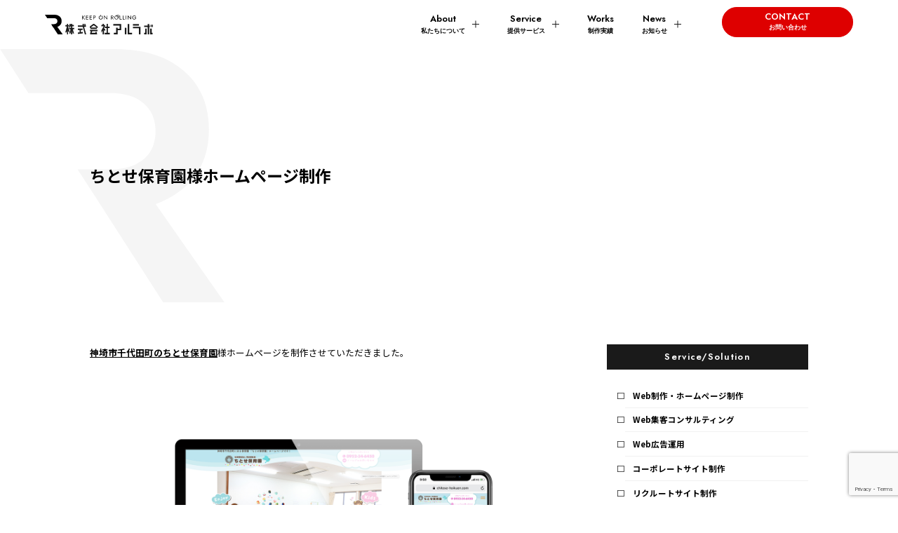

--- FILE ---
content_type: text/html; charset=UTF-8
request_url: https://r-labs.jp/chitose-hoikuen/
body_size: 11298
content:
<!DOCTYPE html>
<html lang="ja">
<head>
    <!-- Google Tag Manager -->
<script>(function(w,d,s,l,i){w[l]=w[l]||[];w[l].push({'gtm.start':
new Date().getTime(),event:'gtm.js'});var f=d.getElementsByTagName(s)[0],
j=d.createElement(s),dl=l!='dataLayer'?'&l='+l:'';j.async=true;j.src=
'https://www.googletagmanager.com/gtm.js?id='+i+dl;f.parentNode.insertBefore(j,f);
})(window,document,'script','dataLayer','GTM-PRV8J7J5');</script>
<!-- End Google Tag Manager -->
    <meta charset="UTF-8">
    <meta name="viewport" content="width=device-width, initial-scale=1.0">
	<meta name="thumbnail" content="https://r-labs.jp/wp-content/uploads/2024/03/pagemapimg.jpg" />
	<!--
  <PageMap>
    <DataObject type="thumbnail">
      <Attribute name="src" value="https://r-labs.jp/wp-content/uploads/2024/03/pagemapimg.jpg"/>
      <Attribute name="width" value="120"/>
      <Attribute name="height" value="120"/>
    </DataObject>
  </PageMap>
-->
<link rel="stylesheet" href="https://r-labs.jp/wp-content/themes/rl2024/reset.css">
<link rel="stylesheet" href="https://r-labs.jp/wp-content/themes/rl2024/style.css?1764469157">
	
<script src="https://kit.fontawesome.com/3e6e87488e.js" crossorigin="anonymous"></script>

<title>ちとせ保育園様ホームページ制作|株式会社アルラボ</title>

		<!-- All in One SEO 4.9.2 - aioseo.com -->
	<meta name="description" content="神埼市千代田町のちとせ保育園様ホームページを制作させていただきました。トップページにイラストのアニメーションを使用して、明るく楽しそうな園児たちをイメージしました。" />
	<meta name="robots" content="max-image-preview:large" />
	<meta name="author" content="直塚 一仁"/>
	<link rel="canonical" href="https://r-labs.jp/chitose-hoikuen/" />
	<meta name="generator" content="All in One SEO (AIOSEO) 4.9.2" />
		<meta property="og:locale" content="ja_JP" />
		<meta property="og:site_name" content="佐賀で集客のできるホームページ制作・SEO対策はアルラボへ" />
		<meta property="og:type" content="article" />
		<meta property="og:title" content="ちとせ保育園様ホームページ制作" />
		<meta property="og:description" content="神埼市千代田町のちとせ保育園様ホームページを制作させていただきました。トップページにイラストのアニメーションを使用して、明るく楽しそうな園児たちをイメージしました。" />
		<meta property="og:url" content="https://r-labs.jp/chitose-hoikuen/" />
		<meta property="fb:app_id" content="494993820708415" />
		<meta property="fb:admins" content="1569491253322216" />
		<meta property="og:image" content="https://r-labs.jp/wp-content/uploads/2019/03/eye-catch.png" />
		<meta property="og:image:secure_url" content="https://r-labs.jp/wp-content/uploads/2019/03/eye-catch.png" />
		<meta property="og:image:width" content="1200" />
		<meta property="og:image:height" content="628" />
		<meta property="article:published_time" content="2019-03-18T00:59:45+00:00" />
		<meta property="article:modified_time" content="2019-03-18T01:11:09+00:00" />
		<meta name="twitter:card" content="summary" />
		<meta name="twitter:title" content="ちとせ保育園様ホームページ制作" />
		<meta name="twitter:description" content="神埼市千代田町のちとせ保育園様ホームページを制作させていただきました。トップページにイラストのアニメーションを使用して、明るく楽しそうな園児たちをイメージしました。" />
		<meta name="twitter:image" content="https://r-labs.jp/wp-content/uploads/2019/03/eye-catch.png" />
		<script type="application/ld+json" class="aioseo-schema">
			{"@context":"https:\/\/schema.org","@graph":[{"@type":"Article","@id":"https:\/\/r-labs.jp\/chitose-hoikuen\/#article","name":"\u3061\u3068\u305b\u4fdd\u80b2\u5712\u69d8\u30db\u30fc\u30e0\u30da\u30fc\u30b8\u5236\u4f5c|\u682a\u5f0f\u4f1a\u793e\u30a2\u30eb\u30e9\u30dc","headline":"\u3061\u3068\u305b\u4fdd\u80b2\u5712\u69d8\u30db\u30fc\u30e0\u30da\u30fc\u30b8\u5236\u4f5c","author":{"@id":"https:\/\/r-labs.jp\/author\/nao\/#author"},"publisher":{"@id":"https:\/\/r-labs.jp\/#organization"},"image":{"@type":"ImageObject","url":"https:\/\/r-labs.jp\/wp-content\/uploads\/2019\/03\/eye-catch.png","width":1200,"height":628},"datePublished":"2019-03-18T09:59:45+09:00","dateModified":"2019-03-18T10:11:09+09:00","inLanguage":"ja","mainEntityOfPage":{"@id":"https:\/\/r-labs.jp\/chitose-hoikuen\/#webpage"},"isPartOf":{"@id":"https:\/\/r-labs.jp\/chitose-hoikuen\/#webpage"},"articleSection":"WORKS, \u30db\u30fc\u30e0\u30da\u30fc\u30b8\u5236\u4f5c"},{"@type":"BreadcrumbList","@id":"https:\/\/r-labs.jp\/chitose-hoikuen\/#breadcrumblist","itemListElement":[{"@type":"ListItem","@id":"https:\/\/r-labs.jp#listItem","position":1,"name":"\u30db\u30fc\u30e0","item":"https:\/\/r-labs.jp","nextItem":{"@type":"ListItem","@id":"https:\/\/r-labs.jp\/category\/works\/#listItem","name":"WORKS"}},{"@type":"ListItem","@id":"https:\/\/r-labs.jp\/category\/works\/#listItem","position":2,"name":"WORKS","item":"https:\/\/r-labs.jp\/category\/works\/","nextItem":{"@type":"ListItem","@id":"https:\/\/r-labs.jp\/chitose-hoikuen\/#listItem","name":"\u3061\u3068\u305b\u4fdd\u80b2\u5712\u69d8\u30db\u30fc\u30e0\u30da\u30fc\u30b8\u5236\u4f5c"},"previousItem":{"@type":"ListItem","@id":"https:\/\/r-labs.jp#listItem","name":"\u30db\u30fc\u30e0"}},{"@type":"ListItem","@id":"https:\/\/r-labs.jp\/chitose-hoikuen\/#listItem","position":3,"name":"\u3061\u3068\u305b\u4fdd\u80b2\u5712\u69d8\u30db\u30fc\u30e0\u30da\u30fc\u30b8\u5236\u4f5c","previousItem":{"@type":"ListItem","@id":"https:\/\/r-labs.jp\/category\/works\/#listItem","name":"WORKS"}}]},{"@type":"Organization","@id":"https:\/\/r-labs.jp\/#organization","name":"\u682a\u5f0f\u4f1a\u793e\u30a2\u30eb\u30e9\u30dc","description":"Web\u96c6\u5ba2\u7121\u6599\u76f8\u8ac7\u53d7\u4ed8\u4e2d","url":"https:\/\/r-labs.jp\/","telephone":"+81952201501"},{"@type":"Person","@id":"https:\/\/r-labs.jp\/author\/nao\/#author","url":"https:\/\/r-labs.jp\/author\/nao\/","name":"\u76f4\u585a \u4e00\u4ec1","image":{"@type":"ImageObject","@id":"https:\/\/r-labs.jp\/chitose-hoikuen\/#authorImage","url":"https:\/\/secure.gravatar.com\/avatar\/8073402d05099949921392c2c68de4b878e34cebe702c76b786b11be067e7086?s=96&d=mm&r=g","width":96,"height":96,"caption":"\u76f4\u585a \u4e00\u4ec1"}},{"@type":"WebPage","@id":"https:\/\/r-labs.jp\/chitose-hoikuen\/#webpage","url":"https:\/\/r-labs.jp\/chitose-hoikuen\/","name":"\u3061\u3068\u305b\u4fdd\u80b2\u5712\u69d8\u30db\u30fc\u30e0\u30da\u30fc\u30b8\u5236\u4f5c|\u682a\u5f0f\u4f1a\u793e\u30a2\u30eb\u30e9\u30dc","description":"\u795e\u57fc\u5e02\u5343\u4ee3\u7530\u753a\u306e\u3061\u3068\u305b\u4fdd\u80b2\u5712\u69d8\u30db\u30fc\u30e0\u30da\u30fc\u30b8\u3092\u5236\u4f5c\u3055\u305b\u3066\u3044\u305f\u3060\u304d\u307e\u3057\u305f\u3002\u30c8\u30c3\u30d7\u30da\u30fc\u30b8\u306b\u30a4\u30e9\u30b9\u30c8\u306e\u30a2\u30cb\u30e1\u30fc\u30b7\u30e7\u30f3\u3092\u4f7f\u7528\u3057\u3066\u3001\u660e\u308b\u304f\u697d\u3057\u305d\u3046\u306a\u5712\u5150\u305f\u3061\u3092\u30a4\u30e1\u30fc\u30b8\u3057\u307e\u3057\u305f\u3002","inLanguage":"ja","isPartOf":{"@id":"https:\/\/r-labs.jp\/#website"},"breadcrumb":{"@id":"https:\/\/r-labs.jp\/chitose-hoikuen\/#breadcrumblist"},"author":{"@id":"https:\/\/r-labs.jp\/author\/nao\/#author"},"creator":{"@id":"https:\/\/r-labs.jp\/author\/nao\/#author"},"image":{"@type":"ImageObject","url":"https:\/\/r-labs.jp\/wp-content\/uploads\/2019\/03\/eye-catch.png","@id":"https:\/\/r-labs.jp\/chitose-hoikuen\/#mainImage","width":1200,"height":628},"primaryImageOfPage":{"@id":"https:\/\/r-labs.jp\/chitose-hoikuen\/#mainImage"},"datePublished":"2019-03-18T09:59:45+09:00","dateModified":"2019-03-18T10:11:09+09:00"},{"@type":"WebSite","@id":"https:\/\/r-labs.jp\/#website","url":"https:\/\/r-labs.jp\/","name":"\u682a\u5f0f\u4f1a\u793e\u30a2\u30eb\u30e9\u30dc|\u4f50\u8cc0\u306e\u30db\u30fc\u30e0\u30da\u30fc\u30b8\u5236\u4f5c\u4f1a\u793e","alternateName":"\u682a\u5f0f\u4f1a\u793e\u30a2\u30eb\u30e9\u30dc","description":"Web\u96c6\u5ba2\u7121\u6599\u76f8\u8ac7\u53d7\u4ed8\u4e2d","inLanguage":"ja","publisher":{"@id":"https:\/\/r-labs.jp\/#organization"}}]}
		</script>
		<!-- All in One SEO -->

<link rel="alternate" title="oEmbed (JSON)" type="application/json+oembed" href="https://r-labs.jp/wp-json/oembed/1.0/embed?url=https%3A%2F%2Fr-labs.jp%2Fchitose-hoikuen%2F" />
<link rel="alternate" title="oEmbed (XML)" type="text/xml+oembed" href="https://r-labs.jp/wp-json/oembed/1.0/embed?url=https%3A%2F%2Fr-labs.jp%2Fchitose-hoikuen%2F&#038;format=xml" />
<style id='wp-img-auto-sizes-contain-inline-css' type='text/css'>
img:is([sizes=auto i],[sizes^="auto," i]){contain-intrinsic-size:3000px 1500px}
/*# sourceURL=wp-img-auto-sizes-contain-inline-css */
</style>
<link rel='stylesheet' id='wp-block-library-css' href='https://r-labs.jp/wp-includes/css/dist/block-library/style.min.css?ver=6.9' type='text/css' media='all' />
<style id='global-styles-inline-css' type='text/css'>
:root{--wp--preset--aspect-ratio--square: 1;--wp--preset--aspect-ratio--4-3: 4/3;--wp--preset--aspect-ratio--3-4: 3/4;--wp--preset--aspect-ratio--3-2: 3/2;--wp--preset--aspect-ratio--2-3: 2/3;--wp--preset--aspect-ratio--16-9: 16/9;--wp--preset--aspect-ratio--9-16: 9/16;--wp--preset--color--black: #000000;--wp--preset--color--cyan-bluish-gray: #abb8c3;--wp--preset--color--white: #ffffff;--wp--preset--color--pale-pink: #f78da7;--wp--preset--color--vivid-red: #cf2e2e;--wp--preset--color--luminous-vivid-orange: #ff6900;--wp--preset--color--luminous-vivid-amber: #fcb900;--wp--preset--color--light-green-cyan: #7bdcb5;--wp--preset--color--vivid-green-cyan: #00d084;--wp--preset--color--pale-cyan-blue: #8ed1fc;--wp--preset--color--vivid-cyan-blue: #0693e3;--wp--preset--color--vivid-purple: #9b51e0;--wp--preset--gradient--vivid-cyan-blue-to-vivid-purple: linear-gradient(135deg,rgb(6,147,227) 0%,rgb(155,81,224) 100%);--wp--preset--gradient--light-green-cyan-to-vivid-green-cyan: linear-gradient(135deg,rgb(122,220,180) 0%,rgb(0,208,130) 100%);--wp--preset--gradient--luminous-vivid-amber-to-luminous-vivid-orange: linear-gradient(135deg,rgb(252,185,0) 0%,rgb(255,105,0) 100%);--wp--preset--gradient--luminous-vivid-orange-to-vivid-red: linear-gradient(135deg,rgb(255,105,0) 0%,rgb(207,46,46) 100%);--wp--preset--gradient--very-light-gray-to-cyan-bluish-gray: linear-gradient(135deg,rgb(238,238,238) 0%,rgb(169,184,195) 100%);--wp--preset--gradient--cool-to-warm-spectrum: linear-gradient(135deg,rgb(74,234,220) 0%,rgb(151,120,209) 20%,rgb(207,42,186) 40%,rgb(238,44,130) 60%,rgb(251,105,98) 80%,rgb(254,248,76) 100%);--wp--preset--gradient--blush-light-purple: linear-gradient(135deg,rgb(255,206,236) 0%,rgb(152,150,240) 100%);--wp--preset--gradient--blush-bordeaux: linear-gradient(135deg,rgb(254,205,165) 0%,rgb(254,45,45) 50%,rgb(107,0,62) 100%);--wp--preset--gradient--luminous-dusk: linear-gradient(135deg,rgb(255,203,112) 0%,rgb(199,81,192) 50%,rgb(65,88,208) 100%);--wp--preset--gradient--pale-ocean: linear-gradient(135deg,rgb(255,245,203) 0%,rgb(182,227,212) 50%,rgb(51,167,181) 100%);--wp--preset--gradient--electric-grass: linear-gradient(135deg,rgb(202,248,128) 0%,rgb(113,206,126) 100%);--wp--preset--gradient--midnight: linear-gradient(135deg,rgb(2,3,129) 0%,rgb(40,116,252) 100%);--wp--preset--font-size--small: 13px;--wp--preset--font-size--medium: 20px;--wp--preset--font-size--large: 36px;--wp--preset--font-size--x-large: 42px;--wp--preset--spacing--20: 0.44rem;--wp--preset--spacing--30: 0.67rem;--wp--preset--spacing--40: 1rem;--wp--preset--spacing--50: 1.5rem;--wp--preset--spacing--60: 2.25rem;--wp--preset--spacing--70: 3.38rem;--wp--preset--spacing--80: 5.06rem;--wp--preset--shadow--natural: 6px 6px 9px rgba(0, 0, 0, 0.2);--wp--preset--shadow--deep: 12px 12px 50px rgba(0, 0, 0, 0.4);--wp--preset--shadow--sharp: 6px 6px 0px rgba(0, 0, 0, 0.2);--wp--preset--shadow--outlined: 6px 6px 0px -3px rgb(255, 255, 255), 6px 6px rgb(0, 0, 0);--wp--preset--shadow--crisp: 6px 6px 0px rgb(0, 0, 0);}:where(.is-layout-flex){gap: 0.5em;}:where(.is-layout-grid){gap: 0.5em;}body .is-layout-flex{display: flex;}.is-layout-flex{flex-wrap: wrap;align-items: center;}.is-layout-flex > :is(*, div){margin: 0;}body .is-layout-grid{display: grid;}.is-layout-grid > :is(*, div){margin: 0;}:where(.wp-block-columns.is-layout-flex){gap: 2em;}:where(.wp-block-columns.is-layout-grid){gap: 2em;}:where(.wp-block-post-template.is-layout-flex){gap: 1.25em;}:where(.wp-block-post-template.is-layout-grid){gap: 1.25em;}.has-black-color{color: var(--wp--preset--color--black) !important;}.has-cyan-bluish-gray-color{color: var(--wp--preset--color--cyan-bluish-gray) !important;}.has-white-color{color: var(--wp--preset--color--white) !important;}.has-pale-pink-color{color: var(--wp--preset--color--pale-pink) !important;}.has-vivid-red-color{color: var(--wp--preset--color--vivid-red) !important;}.has-luminous-vivid-orange-color{color: var(--wp--preset--color--luminous-vivid-orange) !important;}.has-luminous-vivid-amber-color{color: var(--wp--preset--color--luminous-vivid-amber) !important;}.has-light-green-cyan-color{color: var(--wp--preset--color--light-green-cyan) !important;}.has-vivid-green-cyan-color{color: var(--wp--preset--color--vivid-green-cyan) !important;}.has-pale-cyan-blue-color{color: var(--wp--preset--color--pale-cyan-blue) !important;}.has-vivid-cyan-blue-color{color: var(--wp--preset--color--vivid-cyan-blue) !important;}.has-vivid-purple-color{color: var(--wp--preset--color--vivid-purple) !important;}.has-black-background-color{background-color: var(--wp--preset--color--black) !important;}.has-cyan-bluish-gray-background-color{background-color: var(--wp--preset--color--cyan-bluish-gray) !important;}.has-white-background-color{background-color: var(--wp--preset--color--white) !important;}.has-pale-pink-background-color{background-color: var(--wp--preset--color--pale-pink) !important;}.has-vivid-red-background-color{background-color: var(--wp--preset--color--vivid-red) !important;}.has-luminous-vivid-orange-background-color{background-color: var(--wp--preset--color--luminous-vivid-orange) !important;}.has-luminous-vivid-amber-background-color{background-color: var(--wp--preset--color--luminous-vivid-amber) !important;}.has-light-green-cyan-background-color{background-color: var(--wp--preset--color--light-green-cyan) !important;}.has-vivid-green-cyan-background-color{background-color: var(--wp--preset--color--vivid-green-cyan) !important;}.has-pale-cyan-blue-background-color{background-color: var(--wp--preset--color--pale-cyan-blue) !important;}.has-vivid-cyan-blue-background-color{background-color: var(--wp--preset--color--vivid-cyan-blue) !important;}.has-vivid-purple-background-color{background-color: var(--wp--preset--color--vivid-purple) !important;}.has-black-border-color{border-color: var(--wp--preset--color--black) !important;}.has-cyan-bluish-gray-border-color{border-color: var(--wp--preset--color--cyan-bluish-gray) !important;}.has-white-border-color{border-color: var(--wp--preset--color--white) !important;}.has-pale-pink-border-color{border-color: var(--wp--preset--color--pale-pink) !important;}.has-vivid-red-border-color{border-color: var(--wp--preset--color--vivid-red) !important;}.has-luminous-vivid-orange-border-color{border-color: var(--wp--preset--color--luminous-vivid-orange) !important;}.has-luminous-vivid-amber-border-color{border-color: var(--wp--preset--color--luminous-vivid-amber) !important;}.has-light-green-cyan-border-color{border-color: var(--wp--preset--color--light-green-cyan) !important;}.has-vivid-green-cyan-border-color{border-color: var(--wp--preset--color--vivid-green-cyan) !important;}.has-pale-cyan-blue-border-color{border-color: var(--wp--preset--color--pale-cyan-blue) !important;}.has-vivid-cyan-blue-border-color{border-color: var(--wp--preset--color--vivid-cyan-blue) !important;}.has-vivid-purple-border-color{border-color: var(--wp--preset--color--vivid-purple) !important;}.has-vivid-cyan-blue-to-vivid-purple-gradient-background{background: var(--wp--preset--gradient--vivid-cyan-blue-to-vivid-purple) !important;}.has-light-green-cyan-to-vivid-green-cyan-gradient-background{background: var(--wp--preset--gradient--light-green-cyan-to-vivid-green-cyan) !important;}.has-luminous-vivid-amber-to-luminous-vivid-orange-gradient-background{background: var(--wp--preset--gradient--luminous-vivid-amber-to-luminous-vivid-orange) !important;}.has-luminous-vivid-orange-to-vivid-red-gradient-background{background: var(--wp--preset--gradient--luminous-vivid-orange-to-vivid-red) !important;}.has-very-light-gray-to-cyan-bluish-gray-gradient-background{background: var(--wp--preset--gradient--very-light-gray-to-cyan-bluish-gray) !important;}.has-cool-to-warm-spectrum-gradient-background{background: var(--wp--preset--gradient--cool-to-warm-spectrum) !important;}.has-blush-light-purple-gradient-background{background: var(--wp--preset--gradient--blush-light-purple) !important;}.has-blush-bordeaux-gradient-background{background: var(--wp--preset--gradient--blush-bordeaux) !important;}.has-luminous-dusk-gradient-background{background: var(--wp--preset--gradient--luminous-dusk) !important;}.has-pale-ocean-gradient-background{background: var(--wp--preset--gradient--pale-ocean) !important;}.has-electric-grass-gradient-background{background: var(--wp--preset--gradient--electric-grass) !important;}.has-midnight-gradient-background{background: var(--wp--preset--gradient--midnight) !important;}.has-small-font-size{font-size: var(--wp--preset--font-size--small) !important;}.has-medium-font-size{font-size: var(--wp--preset--font-size--medium) !important;}.has-large-font-size{font-size: var(--wp--preset--font-size--large) !important;}.has-x-large-font-size{font-size: var(--wp--preset--font-size--x-large) !important;}
/*# sourceURL=global-styles-inline-css */
</style>

<style id='classic-theme-styles-inline-css' type='text/css'>
/*! This file is auto-generated */
.wp-block-button__link{color:#fff;background-color:#32373c;border-radius:9999px;box-shadow:none;text-decoration:none;padding:calc(.667em + 2px) calc(1.333em + 2px);font-size:1.125em}.wp-block-file__button{background:#32373c;color:#fff;text-decoration:none}
/*# sourceURL=/wp-includes/css/classic-themes.min.css */
</style>
<link rel='stylesheet' id='contact-form-7-css' href='https://r-labs.jp/wp-content/plugins/contact-form-7/includes/css/styles.css?ver=6.1.4' type='text/css' media='all' />
<link rel='stylesheet' id='toc-screen-css' href='https://r-labs.jp/wp-content/plugins/table-of-contents-plus/screen.min.css?ver=2411.1' type='text/css' media='all' />
<style id='toc-screen-inline-css' type='text/css'>
div#toc_container {background: #f9f9f9;border: 1px solid #aaaaaa;width: 100%;}div#toc_container p.toc_title a,div#toc_container ul.toc_list a {color: #000000;}div#toc_container p.toc_title a:hover,div#toc_container ul.toc_list a:hover {color: #000000;}div#toc_container p.toc_title a:hover,div#toc_container ul.toc_list a:hover {color: #000000;}div#toc_container p.toc_title a:visited,div#toc_container ul.toc_list a:visited {color: #000000;}
/*# sourceURL=toc-screen-inline-css */
</style>
<link rel='stylesheet' id='ppress-frontend-css' href='https://r-labs.jp/wp-content/plugins/wp-user-avatar/assets/css/frontend.min.css?ver=4.16.8' type='text/css' media='all' />
<link rel='stylesheet' id='ppress-flatpickr-css' href='https://r-labs.jp/wp-content/plugins/wp-user-avatar/assets/flatpickr/flatpickr.min.css?ver=4.16.8' type='text/css' media='all' />
<link rel='stylesheet' id='ppress-select2-css' href='https://r-labs.jp/wp-content/plugins/wp-user-avatar/assets/select2/select2.min.css?ver=6.9' type='text/css' media='all' />
<link rel='stylesheet' id='enlighterjs-css' href='https://r-labs.jp/wp-content/plugins/enlighter/cache/enlighterjs.min.css?ver=SFSj0vI/YLfoI33' type='text/css' media='all' />
<script type="text/javascript" src="https://r-labs.jp/wp-includes/js/jquery/jquery.min.js?ver=3.7.1" id="jquery-core-js"></script>
<script type="text/javascript" src="https://r-labs.jp/wp-includes/js/jquery/jquery-migrate.min.js?ver=3.4.1" id="jquery-migrate-js"></script>
<script type="text/javascript" src="https://r-labs.jp/wp-content/plugins/wp-user-avatar/assets/flatpickr/flatpickr.min.js?ver=4.16.8" id="ppress-flatpickr-js"></script>
<script type="text/javascript" src="https://r-labs.jp/wp-content/plugins/wp-user-avatar/assets/select2/select2.min.js?ver=4.16.8" id="ppress-select2-js"></script>
<link rel="https://api.w.org/" href="https://r-labs.jp/wp-json/" /><link rel="alternate" title="JSON" type="application/json" href="https://r-labs.jp/wp-json/wp/v2/posts/1591" /><link rel='shortlink' href='https://r-labs.jp/?p=1591' />
<style type="text/css">.saboxplugin-wrap{-webkit-box-sizing:border-box;-moz-box-sizing:border-box;-ms-box-sizing:border-box;box-sizing:border-box;border:1px solid #eee;width:100%;clear:both;display:block;overflow:hidden;word-wrap:break-word;position:relative}.saboxplugin-wrap .saboxplugin-gravatar{float:left;padding:0 20px 20px 20px}.saboxplugin-wrap .saboxplugin-gravatar img{max-width:100px;height:auto;border-radius:0;}.saboxplugin-wrap .saboxplugin-authorname{font-size:18px;line-height:1;margin:20px 0 0 20px;display:block}.saboxplugin-wrap .saboxplugin-authorname a{text-decoration:none}.saboxplugin-wrap .saboxplugin-authorname a:focus{outline:0}.saboxplugin-wrap .saboxplugin-desc{display:block;margin:5px 20px}.saboxplugin-wrap .saboxplugin-desc a{text-decoration:underline}.saboxplugin-wrap .saboxplugin-desc p{margin:5px 0 12px}.saboxplugin-wrap .saboxplugin-web{margin:0 20px 15px;text-align:left}.saboxplugin-wrap .sab-web-position{text-align:right}.saboxplugin-wrap .saboxplugin-web a{color:#ccc;text-decoration:none}.saboxplugin-wrap .saboxplugin-socials{position:relative;display:block;background:#fcfcfc;padding:5px;border-top:1px solid #eee}.saboxplugin-wrap .saboxplugin-socials a svg{width:20px;height:20px}.saboxplugin-wrap .saboxplugin-socials a svg .st2{fill:#fff; transform-origin:center center;}.saboxplugin-wrap .saboxplugin-socials a svg .st1{fill:rgba(0,0,0,.3)}.saboxplugin-wrap .saboxplugin-socials a:hover{opacity:.8;-webkit-transition:opacity .4s;-moz-transition:opacity .4s;-o-transition:opacity .4s;transition:opacity .4s;box-shadow:none!important;-webkit-box-shadow:none!important}.saboxplugin-wrap .saboxplugin-socials .saboxplugin-icon-color{box-shadow:none;padding:0;border:0;-webkit-transition:opacity .4s;-moz-transition:opacity .4s;-o-transition:opacity .4s;transition:opacity .4s;display:inline-block;color:#fff;font-size:0;text-decoration:inherit;margin:5px;-webkit-border-radius:0;-moz-border-radius:0;-ms-border-radius:0;-o-border-radius:0;border-radius:0;overflow:hidden}.saboxplugin-wrap .saboxplugin-socials .saboxplugin-icon-grey{text-decoration:inherit;box-shadow:none;position:relative;display:-moz-inline-stack;display:inline-block;vertical-align:middle;zoom:1;margin:10px 5px;color:#444;fill:#444}.clearfix:after,.clearfix:before{content:' ';display:table;line-height:0;clear:both}.ie7 .clearfix{zoom:1}.saboxplugin-socials.sabox-colored .saboxplugin-icon-color .sab-twitch{border-color:#38245c}.saboxplugin-socials.sabox-colored .saboxplugin-icon-color .sab-behance{border-color:#003eb0}.saboxplugin-socials.sabox-colored .saboxplugin-icon-color .sab-deviantart{border-color:#036824}.saboxplugin-socials.sabox-colored .saboxplugin-icon-color .sab-digg{border-color:#00327c}.saboxplugin-socials.sabox-colored .saboxplugin-icon-color .sab-dribbble{border-color:#ba1655}.saboxplugin-socials.sabox-colored .saboxplugin-icon-color .sab-facebook{border-color:#1e2e4f}.saboxplugin-socials.sabox-colored .saboxplugin-icon-color .sab-flickr{border-color:#003576}.saboxplugin-socials.sabox-colored .saboxplugin-icon-color .sab-github{border-color:#264874}.saboxplugin-socials.sabox-colored .saboxplugin-icon-color .sab-google{border-color:#0b51c5}.saboxplugin-socials.sabox-colored .saboxplugin-icon-color .sab-html5{border-color:#902e13}.saboxplugin-socials.sabox-colored .saboxplugin-icon-color .sab-instagram{border-color:#1630aa}.saboxplugin-socials.sabox-colored .saboxplugin-icon-color .sab-linkedin{border-color:#00344f}.saboxplugin-socials.sabox-colored .saboxplugin-icon-color .sab-pinterest{border-color:#5b040e}.saboxplugin-socials.sabox-colored .saboxplugin-icon-color .sab-reddit{border-color:#992900}.saboxplugin-socials.sabox-colored .saboxplugin-icon-color .sab-rss{border-color:#a43b0a}.saboxplugin-socials.sabox-colored .saboxplugin-icon-color .sab-sharethis{border-color:#5d8420}.saboxplugin-socials.sabox-colored .saboxplugin-icon-color .sab-soundcloud{border-color:#995200}.saboxplugin-socials.sabox-colored .saboxplugin-icon-color .sab-spotify{border-color:#0f612c}.saboxplugin-socials.sabox-colored .saboxplugin-icon-color .sab-stackoverflow{border-color:#a95009}.saboxplugin-socials.sabox-colored .saboxplugin-icon-color .sab-steam{border-color:#006388}.saboxplugin-socials.sabox-colored .saboxplugin-icon-color .sab-user_email{border-color:#b84e05}.saboxplugin-socials.sabox-colored .saboxplugin-icon-color .sab-tumblr{border-color:#10151b}.saboxplugin-socials.sabox-colored .saboxplugin-icon-color .sab-twitter{border-color:#0967a0}.saboxplugin-socials.sabox-colored .saboxplugin-icon-color .sab-vimeo{border-color:#0d7091}.saboxplugin-socials.sabox-colored .saboxplugin-icon-color .sab-windows{border-color:#003f71}.saboxplugin-socials.sabox-colored .saboxplugin-icon-color .sab-whatsapp{border-color:#003f71}.saboxplugin-socials.sabox-colored .saboxplugin-icon-color .sab-wordpress{border-color:#0f3647}.saboxplugin-socials.sabox-colored .saboxplugin-icon-color .sab-yahoo{border-color:#14002d}.saboxplugin-socials.sabox-colored .saboxplugin-icon-color .sab-youtube{border-color:#900}.saboxplugin-socials.sabox-colored .saboxplugin-icon-color .sab-xing{border-color:#000202}.saboxplugin-socials.sabox-colored .saboxplugin-icon-color .sab-mixcloud{border-color:#2475a0}.saboxplugin-socials.sabox-colored .saboxplugin-icon-color .sab-vk{border-color:#243549}.saboxplugin-socials.sabox-colored .saboxplugin-icon-color .sab-medium{border-color:#00452c}.saboxplugin-socials.sabox-colored .saboxplugin-icon-color .sab-quora{border-color:#420e00}.saboxplugin-socials.sabox-colored .saboxplugin-icon-color .sab-meetup{border-color:#9b181c}.saboxplugin-socials.sabox-colored .saboxplugin-icon-color .sab-goodreads{border-color:#000}.saboxplugin-socials.sabox-colored .saboxplugin-icon-color .sab-snapchat{border-color:#999700}.saboxplugin-socials.sabox-colored .saboxplugin-icon-color .sab-500px{border-color:#00557f}.saboxplugin-socials.sabox-colored .saboxplugin-icon-color .sab-mastodont{border-color:#185886}.sabox-plus-item{margin-bottom:20px}@media screen and (max-width:480px){.saboxplugin-wrap{text-align:center}.saboxplugin-wrap .saboxplugin-gravatar{float:none;padding:20px 0;text-align:center;margin:0 auto;display:block}.saboxplugin-wrap .saboxplugin-gravatar img{float:none;display:inline-block;display:-moz-inline-stack;vertical-align:middle;zoom:1}.saboxplugin-wrap .saboxplugin-desc{margin:0 10px 20px;text-align:center}.saboxplugin-wrap .saboxplugin-authorname{text-align:center;margin:10px 0 20px}}body .saboxplugin-authorname a,body .saboxplugin-authorname a:hover{box-shadow:none;-webkit-box-shadow:none}a.sab-profile-edit{font-size:16px!important;line-height:1!important}.sab-edit-settings a,a.sab-profile-edit{color:#0073aa!important;box-shadow:none!important;-webkit-box-shadow:none!important}.sab-edit-settings{margin-right:15px;position:absolute;right:0;z-index:2;bottom:10px;line-height:20px}.sab-edit-settings i{margin-left:5px}.saboxplugin-socials{line-height:1!important}.rtl .saboxplugin-wrap .saboxplugin-gravatar{float:right}.rtl .saboxplugin-wrap .saboxplugin-authorname{display:flex;align-items:center}.rtl .saboxplugin-wrap .saboxplugin-authorname .sab-profile-edit{margin-right:10px}.rtl .sab-edit-settings{right:auto;left:0}img.sab-custom-avatar{max-width:75px;}.saboxplugin-wrap {margin-top:0px; margin-bottom:0px; padding: 0px 0px }.saboxplugin-wrap .saboxplugin-authorname {font-size:18px; line-height:25px;}.saboxplugin-wrap .saboxplugin-desc p, .saboxplugin-wrap .saboxplugin-desc {font-size:14px !important; line-height:21px !important;}.saboxplugin-wrap .saboxplugin-web {font-size:14px;}.saboxplugin-wrap .saboxplugin-socials a svg {width:18px;height:18px;}</style></head>
<body>
	<!-- Google Tag Manager (noscript) -->
<noscript><iframe src="https://www.googletagmanager.com/ns.html?id=GTM-PRV8J7J5"
height="0" width="0" style="display:none;visibility:hidden"></iframe></noscript>
<!-- End Google Tag Manager (noscript) -->
    <header id="header">
        <div id="logo"><a href="https://r-labs.jp/">
                    <h2><img src="https://r-labs.jp/wp-content/themes/rl2024/img/svg/logo.svg" alt="佐賀ホームページ制作はアルラボ"></h2>
                </a></div>
        <div id="menu_btn">
            <div class="menu-trigger">
                <span></span>
                <span></span>
                <span></span>
            </div>
        </div>
        <nav id="nav">
            <ul class="nav">
                <li class="menu-item-has-children"><a href="#">About<br><span>私たちについて</span></a>
					<ul class="sub-menu">
						 <div class="ds-fx fw-w jc-sb">
							 <li><a href="https://r-labs.jp/company">会社概要</a></li>
                            <li><a href="https://r-labs.jp/philosophy">私たちの考え方</a></li>
                            <li><a href="https://r-labs.jp/flow">ホームページ制作の流れ</a></li>
                        </div>
					</ul>
				</li>
                <li class="menu-item-has-children">
                    <a href="#">Service<br><span>提供サービス</span></a>
                    <ul class="sub-menu">
                        <div class="ds-fx fw-w jc-sb">
                            <li><a href="https://r-labs.jp/website">Web制作・ホームページ制作</a></li>
                            <li><a href="https://r-labs.jp/web-consulting">Web集客コンサルティング</a></li>
                            <li><a href="https://r-labs.jp/web-ad">Web広告運用</a></li>
                            <li><a href="https://r-labs.jp/corporate">コーポレートサイト制作</a></li>
                            <li><a href="https://r-labs.jp/recruit-site">リクルートサイト制作</a></li>
                            <li><a href="https://r-labs.jp/buildersite">工務店・ハウスビルダーサイト制作</a></li>
                            <li><a href="https://r-labs.jp/contents-marketing">オウンドメディア制作・運用</a></li>
                            <li><a href="https://r-labs.jp/seo-strategies">SEO対策</a></li>
                            <!--<li><a href="https://r-labs.jp/suggest">検索サジェスト対策</a></li>-->
							<li><a href="https://r-labs.jp/foreignsite">多言語サイト制作</a></li>
                        </div>
                    </ul>
                </li>
                <li><a href="https://r-labs.jp/category/works">Works<br><span>制作実績</span></a></li>
                <li class="menu-item-has-children">
                    <a href="#">News<br><span>お知らせ</span></a>
                    <ul class="sub-menu">
                    <div class="ds-fx fw-w jc-sb">
                            <li><a href="https://r-labs.jp/category/info/">お知らせ</a></li>
                            <li><a href="https://r-labs.jp/category/webmarketing">Webマーケティング</a></li>
                            <li><a href="https://r-labs.jp/category/column">制作コラム</a></li>
                            <li><a href="https://r-labs.jp/category/success">成功事例</a></li>
                    </div>
                    </ul>
                </li>
                <li class="contact"><a href="https://r-labs.jp/contact/">CONTACT<br><span>お問い合わせ</span></a></li>
            </ul>
        </nav>
        <div class="overlay"></div>
    </header><div class="pageFv">
  <div class="container">
    <h1 class="pageTitle">
      ちとせ保育園様ホームページ制作    </h1>
  </div>
</div>
<!--subFv-->
<section>
  <div class="pad-1 container">
    <div class="postWrapper ds-fx fw-w jc-sb">
      <div class="postContent">
        <article>
                    <div class="article">
                        <p><a href="https://chitose-hoikuen.com/" target="_blank" rel="noopener noreferrer">神埼市千代田町のちとせ保育園</a>様ホームページを制作させていただきました。</p>
<p><img fetchpriority="high" decoding="async" class="alignnone size-full wp-image-1594" src="https://r-labs.jp/wp-content/uploads/2019/03/chitose.png" alt="" width="1600" height="1066" /></p>
<p>トップページにイラストのアニメーションを使用して、明るく楽しそうな園児たちをイメージしました。</p>
<p>これから園の日々をCMSで更新していただくことで、これからお子さんを預けようとお考えの保護者の方に、ちとせ保育園様の魅力が伝わっていくように育てていただきたいと思っております。</p>
<p>&nbsp;</p>          </div>
          <div class="postData">
                        <p><span class="date">2019.03.18</span><span class="postCat"><a href="https://r-labs.jp/category/works/">WORKS</a></span></p>
            <p>Tags:<a href="https://r-labs.jp/tag/%e3%83%9b%e3%83%bc%e3%83%a0%e3%83%9a%e3%83%bc%e3%82%b8%e5%88%b6%e4%bd%9c/" rel="tag">ホームページ制作</a></p>
          </div>
                  </article>
        		  <div class="relatedWrap">
                    <h3>関連情報</h3>
			                            <ul>
                            <li><a href="https://r-labs.jp/%e3%82%a6%e3%82%a3%e3%82%ba%e3%82%ab%e3%83%bc%e3%83%9a%e3%83%b3%e3%82%bf%e3%83%bc%e6%a7%98hp%e3%82%92%e3%83%aa%e3%83%8b%e3%83%a5%e3%83%bc%e3%82%a2%e3%83%ab%e3%81%84%e3%81%9f%e3%81%97%e3%81%be%e3%81%97/">
                ウィズカーペンター様HPをリニューアルいたしました                </a></li>
                            <li><a href="https://r-labs.jp/%e5%9f%ba%e5%b1%b1%e7%94%ba%e3%81%ae%e5%ae%b6%e9%9b%bb%e8%b2%a9%e5%a3%b2%e5%ba%97%e3%82%b5%e3%82%a4%e3%83%88%e5%88%b6%e4%bd%9c%e4%ba%8b%e4%be%8b/">
                基山町の家電販売店サイト制作事例                </a></li>
                            <li><a href="https://r-labs.jp/%e5%94%90%e6%b4%a5%e5%b8%82%e3%81%ae%e4%ba%8b%e6%a5%ad%e7%94%a8%e3%81%94%e3%81%bf%e3%83%bb%e7%94%a3%e6%a5%ad%e5%bb%83%e6%a3%84%e7%89%a9%e5%9b%9e%e5%8f%8e%e6%a5%ad%e8%80%85%e6%a7%98%e3%82%b5%e3%82%a4/">
                唐津市の事業用ごみ・産業廃棄物回収業者様サイト                </a></li>
                          </ul>
                              </div> 
      </div>
      <!--postContent-->
      <div id="sidebar">
  <div class="widget">
    <h3>Service/Solution</h3>
    <ul>
		<li><a href="https://r-labs.jp/website">Web制作・ホームページ制作</a></li>
		<li><a href="https://r-labs.jp/web-consulting">Web集客コンサルティング</a></li>
		<li><a href="https://r-labs.jp/web-ad">Web広告運用</a></li>
		<li><a href="https://r-labs.jp/corporate">コーポレートサイト制作</a></li>
		<li><a href="https://r-labs.jp/recruit-site">リクルートサイト制作</a></li>
		<li><a href="https://r-labs.jp/buildersite">工務店・ハウスビルダーサイト制作</a></li>
		<li><a href="https://r-labs.jp/contents-marketing">オウンドメディア制作・運用</a></li>
		<li><a href="https://r-labs.jp/seo-strategies">SEO対策</a></li>
		<li><a href="https://r-labs.jp/suggest">検索サジェスト対策</a></li>
    </ul>
  </div>
  <div class="widget">
    <h3>Portfolio</h3>
    <ul>
		       <li><a href="https://r-labs.jp/%e3%82%a6%e3%82%a3%e3%82%ba%e3%82%ab%e3%83%bc%e3%83%9a%e3%83%b3%e3%82%bf%e3%83%bc%e6%a7%98hp%e3%82%92%e3%83%aa%e3%83%8b%e3%83%a5%e3%83%bc%e3%82%a2%e3%83%ab%e3%81%84%e3%81%9f%e3%81%97%e3%81%be%e3%81%97/">ウィズカーペンター様HPをリニューアルいたしました</a></li>
            <li><a href="https://r-labs.jp/%e5%9f%ba%e5%b1%b1%e7%94%ba%e3%81%ae%e5%ae%b6%e9%9b%bb%e8%b2%a9%e5%a3%b2%e5%ba%97%e3%82%b5%e3%82%a4%e3%83%88%e5%88%b6%e4%bd%9c%e4%ba%8b%e4%be%8b/">基山町の家電販売店サイト制作事例</a></li>
            <li><a href="https://r-labs.jp/%e5%94%90%e6%b4%a5%e5%b8%82%e3%81%ae%e4%ba%8b%e6%a5%ad%e7%94%a8%e3%81%94%e3%81%bf%e3%83%bb%e7%94%a3%e6%a5%ad%e5%bb%83%e6%a3%84%e7%89%a9%e5%9b%9e%e5%8f%8e%e6%a5%ad%e8%80%85%e6%a7%98%e3%82%b5%e3%82%a4/">唐津市の事業用ごみ・産業廃棄物回収業者様サイト</a></li>
            <li><a href="https://r-labs.jp/%e6%9d%b1%e4%ba%ac%e3%81%ae%e3%83%9e%e3%83%b3%e3%82%b7%e3%83%a7%e3%83%b3%e6%8a%95%e8%b3%87%e3%82%b5%e3%82%a4%e3%83%88%e5%88%b6%e4%bd%9c/">東京のマンション投資サイト制作</a></li>
            <li><a href="https://r-labs.jp/%e5%a4%a7%e5%ad%a6%e7%a0%94%e7%a9%b6%e5%ae%a4%e3%81%ae%e3%83%9b%e3%83%bc%e3%83%a0%e3%83%9a%e3%83%bc%e3%82%b8%e5%88%b6%e4%bd%9c%e4%ba%8b%e4%be%8b/">大学研究室のホームページ制作事例</a></li>
          </ul>
  </div>
</div>    </div>
    <!--postWrapper--> 
  </div>
</section>
<div id="breadCrumb"><ul><li><a href="https://r-labs.jp/">ホーム</a></li><li><a href="https://r-labs.jp/category/works/">WORKS</a></li>
<li>ちとせ保育園様ホームページ制作</li>
</ul></div><section>
        <div class="cta">
            <div class="container">
                <h2 class="mainTitle jost ta-c">CONTACT</h2>
                <p class="mtSub ta-c mb-1">Web集客のご相談や見積りなど承ります。<br class="sp">お気軽にお問い合わせください</p>
                <div class="contactBtnWrap ds-fx fw-w jc-sb">
                    <div class="box-45 spmb1">
                        <p class="mailBtn"><a href="https://r-labs.jp/contact">お問い合わせ</a></p>
                    </div>
                    <div class="box-45">
                        
                         <p class="telBtn"><a href="tel:080-3900-4279">080-3900-4279<br>Mon to Fri 9:00〜17:00</a></p>
                       
                    </div>
                </div>
            </div>
        </div>
    </section><footer id="footer">
        <div class="pad-1">
            <div class="container ds-fx fw-w jc-sb ai-e">
                <div class="box-45">
                    <h2 class="footerLogo"><a href="https://r-labs.jp/"><img src="https://r-labs.jp/wp-content/themes/rl2024/img/svg/logo.svg" alt="佐賀ホームページ制作アルラボ"></a></h2>
                    <address>〒840-0202　佐賀県佐賀市大和町久池井1530-11</address>
                </div>
                <div class="box-50">
                    <ul class="footList ds-fx fw-w jc-sb">
                        <li><a href="https://r-labs.jp/">ホーム</a></li>
                        <li><a href="https://r-labs.jp/privacy-policy">プライバシーポリシー</a></li>
                        <li><a href="https://r-labs.jp/sitemap">サイトマップ</a></li>
                        <li><a href="https://r-labs.jp/contact">お問い合わせ</a></li>
                    </ul>
                </div>
            </div>
           
        </div>
        <p class="copyright">Copyright&copy;R-labs Inc.</p>
    </footer>
    

<script src="https://code.jquery.com/jquery-3.5.1.js"></script>
 <script src="https://r-labs.jp/wp-content/themes/rl2024/js/functions.js"></script>
<script type="speculationrules">
{"prefetch":[{"source":"document","where":{"and":[{"href_matches":"/*"},{"not":{"href_matches":["/wp-*.php","/wp-admin/*","/wp-content/uploads/*","/wp-content/*","/wp-content/plugins/*","/wp-content/themes/rl2024/*","/*\\?(.+)"]}},{"not":{"selector_matches":"a[rel~=\"nofollow\"]"}},{"not":{"selector_matches":".no-prefetch, .no-prefetch a"}}]},"eagerness":"conservative"}]}
</script>
<script type="module"  src="https://r-labs.jp/wp-content/plugins/all-in-one-seo-pack/dist/Lite/assets/table-of-contents.95d0dfce.js?ver=4.9.2" id="aioseo/js/src/vue/standalone/blocks/table-of-contents/frontend.js-js"></script>
<script type="text/javascript" src="https://r-labs.jp/wp-includes/js/dist/hooks.min.js?ver=dd5603f07f9220ed27f1" id="wp-hooks-js"></script>
<script type="text/javascript" src="https://r-labs.jp/wp-includes/js/dist/i18n.min.js?ver=c26c3dc7bed366793375" id="wp-i18n-js"></script>
<script type="text/javascript" id="wp-i18n-js-after">
/* <![CDATA[ */
wp.i18n.setLocaleData( { 'text direction\u0004ltr': [ 'ltr' ] } );
//# sourceURL=wp-i18n-js-after
/* ]]> */
</script>
<script type="text/javascript" src="https://r-labs.jp/wp-content/plugins/contact-form-7/includes/swv/js/index.js?ver=6.1.4" id="swv-js"></script>
<script type="text/javascript" id="contact-form-7-js-translations">
/* <![CDATA[ */
( function( domain, translations ) {
	var localeData = translations.locale_data[ domain ] || translations.locale_data.messages;
	localeData[""].domain = domain;
	wp.i18n.setLocaleData( localeData, domain );
} )( "contact-form-7", {"translation-revision-date":"2025-11-30 08:12:23+0000","generator":"GlotPress\/4.0.3","domain":"messages","locale_data":{"messages":{"":{"domain":"messages","plural-forms":"nplurals=1; plural=0;","lang":"ja_JP"},"This contact form is placed in the wrong place.":["\u3053\u306e\u30b3\u30f3\u30bf\u30af\u30c8\u30d5\u30a9\u30fc\u30e0\u306f\u9593\u9055\u3063\u305f\u4f4d\u7f6e\u306b\u7f6e\u304b\u308c\u3066\u3044\u307e\u3059\u3002"],"Error:":["\u30a8\u30e9\u30fc:"]}},"comment":{"reference":"includes\/js\/index.js"}} );
//# sourceURL=contact-form-7-js-translations
/* ]]> */
</script>
<script type="text/javascript" id="contact-form-7-js-before">
/* <![CDATA[ */
var wpcf7 = {
    "api": {
        "root": "https:\/\/r-labs.jp\/wp-json\/",
        "namespace": "contact-form-7\/v1"
    }
};
//# sourceURL=contact-form-7-js-before
/* ]]> */
</script>
<script type="text/javascript" src="https://r-labs.jp/wp-content/plugins/contact-form-7/includes/js/index.js?ver=6.1.4" id="contact-form-7-js"></script>
<script type="text/javascript" id="toc-front-js-extra">
/* <![CDATA[ */
var tocplus = {"visibility_show":"\u8868\u793a","visibility_hide":"\u975e\u8868\u793a","width":"100%"};
//# sourceURL=toc-front-js-extra
/* ]]> */
</script>
<script type="text/javascript" src="https://r-labs.jp/wp-content/plugins/table-of-contents-plus/front.min.js?ver=2411.1" id="toc-front-js"></script>
<script type="text/javascript" id="ppress-frontend-script-js-extra">
/* <![CDATA[ */
var pp_ajax_form = {"ajaxurl":"https://r-labs.jp/wp-admin/admin-ajax.php","confirm_delete":"Are you sure?","deleting_text":"Deleting...","deleting_error":"An error occurred. Please try again.","nonce":"162e14df00","disable_ajax_form":"false","is_checkout":"0","is_checkout_tax_enabled":"0","is_checkout_autoscroll_enabled":"true"};
//# sourceURL=ppress-frontend-script-js-extra
/* ]]> */
</script>
<script type="text/javascript" src="https://r-labs.jp/wp-content/plugins/wp-user-avatar/assets/js/frontend.min.js?ver=4.16.8" id="ppress-frontend-script-js"></script>
<script type="text/javascript" src="https://www.google.com/recaptcha/api.js?render=6LdovwUaAAAAAN9qCiF4UrRapiYhiMJTUTI0_B-a&amp;ver=3.0" id="google-recaptcha-js"></script>
<script type="text/javascript" src="https://r-labs.jp/wp-includes/js/dist/vendor/wp-polyfill.min.js?ver=3.15.0" id="wp-polyfill-js"></script>
<script type="text/javascript" id="wpcf7-recaptcha-js-before">
/* <![CDATA[ */
var wpcf7_recaptcha = {
    "sitekey": "6LdovwUaAAAAAN9qCiF4UrRapiYhiMJTUTI0_B-a",
    "actions": {
        "homepage": "homepage",
        "contactform": "contactform"
    }
};
//# sourceURL=wpcf7-recaptcha-js-before
/* ]]> */
</script>
<script type="text/javascript" src="https://r-labs.jp/wp-content/plugins/contact-form-7/modules/recaptcha/index.js?ver=6.1.4" id="wpcf7-recaptcha-js"></script>
<script type="text/javascript" src="https://r-labs.jp/wp-content/plugins/enlighter/cache/enlighterjs.min.js?ver=SFSj0vI/YLfoI33" id="enlighterjs-js"></script>
<script type="text/javascript" id="enlighterjs-js-after">
/* <![CDATA[ */
!function(e,n){if("undefined"!=typeof EnlighterJS){var o={"selectors":{"block":"pre.EnlighterJSRAW","inline":"code.EnlighterJSRAW"},"options":{"indent":4,"ampersandCleanup":true,"linehover":true,"rawcodeDbclick":false,"textOverflow":"break","linenumbers":true,"theme":"enlighter","language":"generic","retainCssClasses":false,"collapse":false,"toolbarOuter":"","toolbarTop":"{BTN_RAW}{BTN_COPY}{BTN_WINDOW}{BTN_WEBSITE}","toolbarBottom":""}};(e.EnlighterJSINIT=function(){EnlighterJS.init(o.selectors.block,o.selectors.inline,o.options)})()}else{(n&&(n.error||n.log)||function(){})("Error: EnlighterJS resources not loaded yet!")}}(window,console);
//# sourceURL=enlighterjs-js-after
/* ]]> */
</script>
</body>
</html>

--- FILE ---
content_type: text/html; charset=utf-8
request_url: https://www.google.com/recaptcha/api2/anchor?ar=1&k=6LdovwUaAAAAAN9qCiF4UrRapiYhiMJTUTI0_B-a&co=aHR0cHM6Ly9yLWxhYnMuanA6NDQz&hl=en&v=9TiwnJFHeuIw_s0wSd3fiKfN&size=invisible&anchor-ms=20000&execute-ms=30000&cb=mo547hl00om5
body_size: 48310
content:
<!DOCTYPE HTML><html dir="ltr" lang="en"><head><meta http-equiv="Content-Type" content="text/html; charset=UTF-8">
<meta http-equiv="X-UA-Compatible" content="IE=edge">
<title>reCAPTCHA</title>
<style type="text/css">
/* cyrillic-ext */
@font-face {
  font-family: 'Roboto';
  font-style: normal;
  font-weight: 400;
  font-stretch: 100%;
  src: url(//fonts.gstatic.com/s/roboto/v48/KFO7CnqEu92Fr1ME7kSn66aGLdTylUAMa3GUBHMdazTgWw.woff2) format('woff2');
  unicode-range: U+0460-052F, U+1C80-1C8A, U+20B4, U+2DE0-2DFF, U+A640-A69F, U+FE2E-FE2F;
}
/* cyrillic */
@font-face {
  font-family: 'Roboto';
  font-style: normal;
  font-weight: 400;
  font-stretch: 100%;
  src: url(//fonts.gstatic.com/s/roboto/v48/KFO7CnqEu92Fr1ME7kSn66aGLdTylUAMa3iUBHMdazTgWw.woff2) format('woff2');
  unicode-range: U+0301, U+0400-045F, U+0490-0491, U+04B0-04B1, U+2116;
}
/* greek-ext */
@font-face {
  font-family: 'Roboto';
  font-style: normal;
  font-weight: 400;
  font-stretch: 100%;
  src: url(//fonts.gstatic.com/s/roboto/v48/KFO7CnqEu92Fr1ME7kSn66aGLdTylUAMa3CUBHMdazTgWw.woff2) format('woff2');
  unicode-range: U+1F00-1FFF;
}
/* greek */
@font-face {
  font-family: 'Roboto';
  font-style: normal;
  font-weight: 400;
  font-stretch: 100%;
  src: url(//fonts.gstatic.com/s/roboto/v48/KFO7CnqEu92Fr1ME7kSn66aGLdTylUAMa3-UBHMdazTgWw.woff2) format('woff2');
  unicode-range: U+0370-0377, U+037A-037F, U+0384-038A, U+038C, U+038E-03A1, U+03A3-03FF;
}
/* math */
@font-face {
  font-family: 'Roboto';
  font-style: normal;
  font-weight: 400;
  font-stretch: 100%;
  src: url(//fonts.gstatic.com/s/roboto/v48/KFO7CnqEu92Fr1ME7kSn66aGLdTylUAMawCUBHMdazTgWw.woff2) format('woff2');
  unicode-range: U+0302-0303, U+0305, U+0307-0308, U+0310, U+0312, U+0315, U+031A, U+0326-0327, U+032C, U+032F-0330, U+0332-0333, U+0338, U+033A, U+0346, U+034D, U+0391-03A1, U+03A3-03A9, U+03B1-03C9, U+03D1, U+03D5-03D6, U+03F0-03F1, U+03F4-03F5, U+2016-2017, U+2034-2038, U+203C, U+2040, U+2043, U+2047, U+2050, U+2057, U+205F, U+2070-2071, U+2074-208E, U+2090-209C, U+20D0-20DC, U+20E1, U+20E5-20EF, U+2100-2112, U+2114-2115, U+2117-2121, U+2123-214F, U+2190, U+2192, U+2194-21AE, U+21B0-21E5, U+21F1-21F2, U+21F4-2211, U+2213-2214, U+2216-22FF, U+2308-230B, U+2310, U+2319, U+231C-2321, U+2336-237A, U+237C, U+2395, U+239B-23B7, U+23D0, U+23DC-23E1, U+2474-2475, U+25AF, U+25B3, U+25B7, U+25BD, U+25C1, U+25CA, U+25CC, U+25FB, U+266D-266F, U+27C0-27FF, U+2900-2AFF, U+2B0E-2B11, U+2B30-2B4C, U+2BFE, U+3030, U+FF5B, U+FF5D, U+1D400-1D7FF, U+1EE00-1EEFF;
}
/* symbols */
@font-face {
  font-family: 'Roboto';
  font-style: normal;
  font-weight: 400;
  font-stretch: 100%;
  src: url(//fonts.gstatic.com/s/roboto/v48/KFO7CnqEu92Fr1ME7kSn66aGLdTylUAMaxKUBHMdazTgWw.woff2) format('woff2');
  unicode-range: U+0001-000C, U+000E-001F, U+007F-009F, U+20DD-20E0, U+20E2-20E4, U+2150-218F, U+2190, U+2192, U+2194-2199, U+21AF, U+21E6-21F0, U+21F3, U+2218-2219, U+2299, U+22C4-22C6, U+2300-243F, U+2440-244A, U+2460-24FF, U+25A0-27BF, U+2800-28FF, U+2921-2922, U+2981, U+29BF, U+29EB, U+2B00-2BFF, U+4DC0-4DFF, U+FFF9-FFFB, U+10140-1018E, U+10190-1019C, U+101A0, U+101D0-101FD, U+102E0-102FB, U+10E60-10E7E, U+1D2C0-1D2D3, U+1D2E0-1D37F, U+1F000-1F0FF, U+1F100-1F1AD, U+1F1E6-1F1FF, U+1F30D-1F30F, U+1F315, U+1F31C, U+1F31E, U+1F320-1F32C, U+1F336, U+1F378, U+1F37D, U+1F382, U+1F393-1F39F, U+1F3A7-1F3A8, U+1F3AC-1F3AF, U+1F3C2, U+1F3C4-1F3C6, U+1F3CA-1F3CE, U+1F3D4-1F3E0, U+1F3ED, U+1F3F1-1F3F3, U+1F3F5-1F3F7, U+1F408, U+1F415, U+1F41F, U+1F426, U+1F43F, U+1F441-1F442, U+1F444, U+1F446-1F449, U+1F44C-1F44E, U+1F453, U+1F46A, U+1F47D, U+1F4A3, U+1F4B0, U+1F4B3, U+1F4B9, U+1F4BB, U+1F4BF, U+1F4C8-1F4CB, U+1F4D6, U+1F4DA, U+1F4DF, U+1F4E3-1F4E6, U+1F4EA-1F4ED, U+1F4F7, U+1F4F9-1F4FB, U+1F4FD-1F4FE, U+1F503, U+1F507-1F50B, U+1F50D, U+1F512-1F513, U+1F53E-1F54A, U+1F54F-1F5FA, U+1F610, U+1F650-1F67F, U+1F687, U+1F68D, U+1F691, U+1F694, U+1F698, U+1F6AD, U+1F6B2, U+1F6B9-1F6BA, U+1F6BC, U+1F6C6-1F6CF, U+1F6D3-1F6D7, U+1F6E0-1F6EA, U+1F6F0-1F6F3, U+1F6F7-1F6FC, U+1F700-1F7FF, U+1F800-1F80B, U+1F810-1F847, U+1F850-1F859, U+1F860-1F887, U+1F890-1F8AD, U+1F8B0-1F8BB, U+1F8C0-1F8C1, U+1F900-1F90B, U+1F93B, U+1F946, U+1F984, U+1F996, U+1F9E9, U+1FA00-1FA6F, U+1FA70-1FA7C, U+1FA80-1FA89, U+1FA8F-1FAC6, U+1FACE-1FADC, U+1FADF-1FAE9, U+1FAF0-1FAF8, U+1FB00-1FBFF;
}
/* vietnamese */
@font-face {
  font-family: 'Roboto';
  font-style: normal;
  font-weight: 400;
  font-stretch: 100%;
  src: url(//fonts.gstatic.com/s/roboto/v48/KFO7CnqEu92Fr1ME7kSn66aGLdTylUAMa3OUBHMdazTgWw.woff2) format('woff2');
  unicode-range: U+0102-0103, U+0110-0111, U+0128-0129, U+0168-0169, U+01A0-01A1, U+01AF-01B0, U+0300-0301, U+0303-0304, U+0308-0309, U+0323, U+0329, U+1EA0-1EF9, U+20AB;
}
/* latin-ext */
@font-face {
  font-family: 'Roboto';
  font-style: normal;
  font-weight: 400;
  font-stretch: 100%;
  src: url(//fonts.gstatic.com/s/roboto/v48/KFO7CnqEu92Fr1ME7kSn66aGLdTylUAMa3KUBHMdazTgWw.woff2) format('woff2');
  unicode-range: U+0100-02BA, U+02BD-02C5, U+02C7-02CC, U+02CE-02D7, U+02DD-02FF, U+0304, U+0308, U+0329, U+1D00-1DBF, U+1E00-1E9F, U+1EF2-1EFF, U+2020, U+20A0-20AB, U+20AD-20C0, U+2113, U+2C60-2C7F, U+A720-A7FF;
}
/* latin */
@font-face {
  font-family: 'Roboto';
  font-style: normal;
  font-weight: 400;
  font-stretch: 100%;
  src: url(//fonts.gstatic.com/s/roboto/v48/KFO7CnqEu92Fr1ME7kSn66aGLdTylUAMa3yUBHMdazQ.woff2) format('woff2');
  unicode-range: U+0000-00FF, U+0131, U+0152-0153, U+02BB-02BC, U+02C6, U+02DA, U+02DC, U+0304, U+0308, U+0329, U+2000-206F, U+20AC, U+2122, U+2191, U+2193, U+2212, U+2215, U+FEFF, U+FFFD;
}
/* cyrillic-ext */
@font-face {
  font-family: 'Roboto';
  font-style: normal;
  font-weight: 500;
  font-stretch: 100%;
  src: url(//fonts.gstatic.com/s/roboto/v48/KFO7CnqEu92Fr1ME7kSn66aGLdTylUAMa3GUBHMdazTgWw.woff2) format('woff2');
  unicode-range: U+0460-052F, U+1C80-1C8A, U+20B4, U+2DE0-2DFF, U+A640-A69F, U+FE2E-FE2F;
}
/* cyrillic */
@font-face {
  font-family: 'Roboto';
  font-style: normal;
  font-weight: 500;
  font-stretch: 100%;
  src: url(//fonts.gstatic.com/s/roboto/v48/KFO7CnqEu92Fr1ME7kSn66aGLdTylUAMa3iUBHMdazTgWw.woff2) format('woff2');
  unicode-range: U+0301, U+0400-045F, U+0490-0491, U+04B0-04B1, U+2116;
}
/* greek-ext */
@font-face {
  font-family: 'Roboto';
  font-style: normal;
  font-weight: 500;
  font-stretch: 100%;
  src: url(//fonts.gstatic.com/s/roboto/v48/KFO7CnqEu92Fr1ME7kSn66aGLdTylUAMa3CUBHMdazTgWw.woff2) format('woff2');
  unicode-range: U+1F00-1FFF;
}
/* greek */
@font-face {
  font-family: 'Roboto';
  font-style: normal;
  font-weight: 500;
  font-stretch: 100%;
  src: url(//fonts.gstatic.com/s/roboto/v48/KFO7CnqEu92Fr1ME7kSn66aGLdTylUAMa3-UBHMdazTgWw.woff2) format('woff2');
  unicode-range: U+0370-0377, U+037A-037F, U+0384-038A, U+038C, U+038E-03A1, U+03A3-03FF;
}
/* math */
@font-face {
  font-family: 'Roboto';
  font-style: normal;
  font-weight: 500;
  font-stretch: 100%;
  src: url(//fonts.gstatic.com/s/roboto/v48/KFO7CnqEu92Fr1ME7kSn66aGLdTylUAMawCUBHMdazTgWw.woff2) format('woff2');
  unicode-range: U+0302-0303, U+0305, U+0307-0308, U+0310, U+0312, U+0315, U+031A, U+0326-0327, U+032C, U+032F-0330, U+0332-0333, U+0338, U+033A, U+0346, U+034D, U+0391-03A1, U+03A3-03A9, U+03B1-03C9, U+03D1, U+03D5-03D6, U+03F0-03F1, U+03F4-03F5, U+2016-2017, U+2034-2038, U+203C, U+2040, U+2043, U+2047, U+2050, U+2057, U+205F, U+2070-2071, U+2074-208E, U+2090-209C, U+20D0-20DC, U+20E1, U+20E5-20EF, U+2100-2112, U+2114-2115, U+2117-2121, U+2123-214F, U+2190, U+2192, U+2194-21AE, U+21B0-21E5, U+21F1-21F2, U+21F4-2211, U+2213-2214, U+2216-22FF, U+2308-230B, U+2310, U+2319, U+231C-2321, U+2336-237A, U+237C, U+2395, U+239B-23B7, U+23D0, U+23DC-23E1, U+2474-2475, U+25AF, U+25B3, U+25B7, U+25BD, U+25C1, U+25CA, U+25CC, U+25FB, U+266D-266F, U+27C0-27FF, U+2900-2AFF, U+2B0E-2B11, U+2B30-2B4C, U+2BFE, U+3030, U+FF5B, U+FF5D, U+1D400-1D7FF, U+1EE00-1EEFF;
}
/* symbols */
@font-face {
  font-family: 'Roboto';
  font-style: normal;
  font-weight: 500;
  font-stretch: 100%;
  src: url(//fonts.gstatic.com/s/roboto/v48/KFO7CnqEu92Fr1ME7kSn66aGLdTylUAMaxKUBHMdazTgWw.woff2) format('woff2');
  unicode-range: U+0001-000C, U+000E-001F, U+007F-009F, U+20DD-20E0, U+20E2-20E4, U+2150-218F, U+2190, U+2192, U+2194-2199, U+21AF, U+21E6-21F0, U+21F3, U+2218-2219, U+2299, U+22C4-22C6, U+2300-243F, U+2440-244A, U+2460-24FF, U+25A0-27BF, U+2800-28FF, U+2921-2922, U+2981, U+29BF, U+29EB, U+2B00-2BFF, U+4DC0-4DFF, U+FFF9-FFFB, U+10140-1018E, U+10190-1019C, U+101A0, U+101D0-101FD, U+102E0-102FB, U+10E60-10E7E, U+1D2C0-1D2D3, U+1D2E0-1D37F, U+1F000-1F0FF, U+1F100-1F1AD, U+1F1E6-1F1FF, U+1F30D-1F30F, U+1F315, U+1F31C, U+1F31E, U+1F320-1F32C, U+1F336, U+1F378, U+1F37D, U+1F382, U+1F393-1F39F, U+1F3A7-1F3A8, U+1F3AC-1F3AF, U+1F3C2, U+1F3C4-1F3C6, U+1F3CA-1F3CE, U+1F3D4-1F3E0, U+1F3ED, U+1F3F1-1F3F3, U+1F3F5-1F3F7, U+1F408, U+1F415, U+1F41F, U+1F426, U+1F43F, U+1F441-1F442, U+1F444, U+1F446-1F449, U+1F44C-1F44E, U+1F453, U+1F46A, U+1F47D, U+1F4A3, U+1F4B0, U+1F4B3, U+1F4B9, U+1F4BB, U+1F4BF, U+1F4C8-1F4CB, U+1F4D6, U+1F4DA, U+1F4DF, U+1F4E3-1F4E6, U+1F4EA-1F4ED, U+1F4F7, U+1F4F9-1F4FB, U+1F4FD-1F4FE, U+1F503, U+1F507-1F50B, U+1F50D, U+1F512-1F513, U+1F53E-1F54A, U+1F54F-1F5FA, U+1F610, U+1F650-1F67F, U+1F687, U+1F68D, U+1F691, U+1F694, U+1F698, U+1F6AD, U+1F6B2, U+1F6B9-1F6BA, U+1F6BC, U+1F6C6-1F6CF, U+1F6D3-1F6D7, U+1F6E0-1F6EA, U+1F6F0-1F6F3, U+1F6F7-1F6FC, U+1F700-1F7FF, U+1F800-1F80B, U+1F810-1F847, U+1F850-1F859, U+1F860-1F887, U+1F890-1F8AD, U+1F8B0-1F8BB, U+1F8C0-1F8C1, U+1F900-1F90B, U+1F93B, U+1F946, U+1F984, U+1F996, U+1F9E9, U+1FA00-1FA6F, U+1FA70-1FA7C, U+1FA80-1FA89, U+1FA8F-1FAC6, U+1FACE-1FADC, U+1FADF-1FAE9, U+1FAF0-1FAF8, U+1FB00-1FBFF;
}
/* vietnamese */
@font-face {
  font-family: 'Roboto';
  font-style: normal;
  font-weight: 500;
  font-stretch: 100%;
  src: url(//fonts.gstatic.com/s/roboto/v48/KFO7CnqEu92Fr1ME7kSn66aGLdTylUAMa3OUBHMdazTgWw.woff2) format('woff2');
  unicode-range: U+0102-0103, U+0110-0111, U+0128-0129, U+0168-0169, U+01A0-01A1, U+01AF-01B0, U+0300-0301, U+0303-0304, U+0308-0309, U+0323, U+0329, U+1EA0-1EF9, U+20AB;
}
/* latin-ext */
@font-face {
  font-family: 'Roboto';
  font-style: normal;
  font-weight: 500;
  font-stretch: 100%;
  src: url(//fonts.gstatic.com/s/roboto/v48/KFO7CnqEu92Fr1ME7kSn66aGLdTylUAMa3KUBHMdazTgWw.woff2) format('woff2');
  unicode-range: U+0100-02BA, U+02BD-02C5, U+02C7-02CC, U+02CE-02D7, U+02DD-02FF, U+0304, U+0308, U+0329, U+1D00-1DBF, U+1E00-1E9F, U+1EF2-1EFF, U+2020, U+20A0-20AB, U+20AD-20C0, U+2113, U+2C60-2C7F, U+A720-A7FF;
}
/* latin */
@font-face {
  font-family: 'Roboto';
  font-style: normal;
  font-weight: 500;
  font-stretch: 100%;
  src: url(//fonts.gstatic.com/s/roboto/v48/KFO7CnqEu92Fr1ME7kSn66aGLdTylUAMa3yUBHMdazQ.woff2) format('woff2');
  unicode-range: U+0000-00FF, U+0131, U+0152-0153, U+02BB-02BC, U+02C6, U+02DA, U+02DC, U+0304, U+0308, U+0329, U+2000-206F, U+20AC, U+2122, U+2191, U+2193, U+2212, U+2215, U+FEFF, U+FFFD;
}
/* cyrillic-ext */
@font-face {
  font-family: 'Roboto';
  font-style: normal;
  font-weight: 900;
  font-stretch: 100%;
  src: url(//fonts.gstatic.com/s/roboto/v48/KFO7CnqEu92Fr1ME7kSn66aGLdTylUAMa3GUBHMdazTgWw.woff2) format('woff2');
  unicode-range: U+0460-052F, U+1C80-1C8A, U+20B4, U+2DE0-2DFF, U+A640-A69F, U+FE2E-FE2F;
}
/* cyrillic */
@font-face {
  font-family: 'Roboto';
  font-style: normal;
  font-weight: 900;
  font-stretch: 100%;
  src: url(//fonts.gstatic.com/s/roboto/v48/KFO7CnqEu92Fr1ME7kSn66aGLdTylUAMa3iUBHMdazTgWw.woff2) format('woff2');
  unicode-range: U+0301, U+0400-045F, U+0490-0491, U+04B0-04B1, U+2116;
}
/* greek-ext */
@font-face {
  font-family: 'Roboto';
  font-style: normal;
  font-weight: 900;
  font-stretch: 100%;
  src: url(//fonts.gstatic.com/s/roboto/v48/KFO7CnqEu92Fr1ME7kSn66aGLdTylUAMa3CUBHMdazTgWw.woff2) format('woff2');
  unicode-range: U+1F00-1FFF;
}
/* greek */
@font-face {
  font-family: 'Roboto';
  font-style: normal;
  font-weight: 900;
  font-stretch: 100%;
  src: url(//fonts.gstatic.com/s/roboto/v48/KFO7CnqEu92Fr1ME7kSn66aGLdTylUAMa3-UBHMdazTgWw.woff2) format('woff2');
  unicode-range: U+0370-0377, U+037A-037F, U+0384-038A, U+038C, U+038E-03A1, U+03A3-03FF;
}
/* math */
@font-face {
  font-family: 'Roboto';
  font-style: normal;
  font-weight: 900;
  font-stretch: 100%;
  src: url(//fonts.gstatic.com/s/roboto/v48/KFO7CnqEu92Fr1ME7kSn66aGLdTylUAMawCUBHMdazTgWw.woff2) format('woff2');
  unicode-range: U+0302-0303, U+0305, U+0307-0308, U+0310, U+0312, U+0315, U+031A, U+0326-0327, U+032C, U+032F-0330, U+0332-0333, U+0338, U+033A, U+0346, U+034D, U+0391-03A1, U+03A3-03A9, U+03B1-03C9, U+03D1, U+03D5-03D6, U+03F0-03F1, U+03F4-03F5, U+2016-2017, U+2034-2038, U+203C, U+2040, U+2043, U+2047, U+2050, U+2057, U+205F, U+2070-2071, U+2074-208E, U+2090-209C, U+20D0-20DC, U+20E1, U+20E5-20EF, U+2100-2112, U+2114-2115, U+2117-2121, U+2123-214F, U+2190, U+2192, U+2194-21AE, U+21B0-21E5, U+21F1-21F2, U+21F4-2211, U+2213-2214, U+2216-22FF, U+2308-230B, U+2310, U+2319, U+231C-2321, U+2336-237A, U+237C, U+2395, U+239B-23B7, U+23D0, U+23DC-23E1, U+2474-2475, U+25AF, U+25B3, U+25B7, U+25BD, U+25C1, U+25CA, U+25CC, U+25FB, U+266D-266F, U+27C0-27FF, U+2900-2AFF, U+2B0E-2B11, U+2B30-2B4C, U+2BFE, U+3030, U+FF5B, U+FF5D, U+1D400-1D7FF, U+1EE00-1EEFF;
}
/* symbols */
@font-face {
  font-family: 'Roboto';
  font-style: normal;
  font-weight: 900;
  font-stretch: 100%;
  src: url(//fonts.gstatic.com/s/roboto/v48/KFO7CnqEu92Fr1ME7kSn66aGLdTylUAMaxKUBHMdazTgWw.woff2) format('woff2');
  unicode-range: U+0001-000C, U+000E-001F, U+007F-009F, U+20DD-20E0, U+20E2-20E4, U+2150-218F, U+2190, U+2192, U+2194-2199, U+21AF, U+21E6-21F0, U+21F3, U+2218-2219, U+2299, U+22C4-22C6, U+2300-243F, U+2440-244A, U+2460-24FF, U+25A0-27BF, U+2800-28FF, U+2921-2922, U+2981, U+29BF, U+29EB, U+2B00-2BFF, U+4DC0-4DFF, U+FFF9-FFFB, U+10140-1018E, U+10190-1019C, U+101A0, U+101D0-101FD, U+102E0-102FB, U+10E60-10E7E, U+1D2C0-1D2D3, U+1D2E0-1D37F, U+1F000-1F0FF, U+1F100-1F1AD, U+1F1E6-1F1FF, U+1F30D-1F30F, U+1F315, U+1F31C, U+1F31E, U+1F320-1F32C, U+1F336, U+1F378, U+1F37D, U+1F382, U+1F393-1F39F, U+1F3A7-1F3A8, U+1F3AC-1F3AF, U+1F3C2, U+1F3C4-1F3C6, U+1F3CA-1F3CE, U+1F3D4-1F3E0, U+1F3ED, U+1F3F1-1F3F3, U+1F3F5-1F3F7, U+1F408, U+1F415, U+1F41F, U+1F426, U+1F43F, U+1F441-1F442, U+1F444, U+1F446-1F449, U+1F44C-1F44E, U+1F453, U+1F46A, U+1F47D, U+1F4A3, U+1F4B0, U+1F4B3, U+1F4B9, U+1F4BB, U+1F4BF, U+1F4C8-1F4CB, U+1F4D6, U+1F4DA, U+1F4DF, U+1F4E3-1F4E6, U+1F4EA-1F4ED, U+1F4F7, U+1F4F9-1F4FB, U+1F4FD-1F4FE, U+1F503, U+1F507-1F50B, U+1F50D, U+1F512-1F513, U+1F53E-1F54A, U+1F54F-1F5FA, U+1F610, U+1F650-1F67F, U+1F687, U+1F68D, U+1F691, U+1F694, U+1F698, U+1F6AD, U+1F6B2, U+1F6B9-1F6BA, U+1F6BC, U+1F6C6-1F6CF, U+1F6D3-1F6D7, U+1F6E0-1F6EA, U+1F6F0-1F6F3, U+1F6F7-1F6FC, U+1F700-1F7FF, U+1F800-1F80B, U+1F810-1F847, U+1F850-1F859, U+1F860-1F887, U+1F890-1F8AD, U+1F8B0-1F8BB, U+1F8C0-1F8C1, U+1F900-1F90B, U+1F93B, U+1F946, U+1F984, U+1F996, U+1F9E9, U+1FA00-1FA6F, U+1FA70-1FA7C, U+1FA80-1FA89, U+1FA8F-1FAC6, U+1FACE-1FADC, U+1FADF-1FAE9, U+1FAF0-1FAF8, U+1FB00-1FBFF;
}
/* vietnamese */
@font-face {
  font-family: 'Roboto';
  font-style: normal;
  font-weight: 900;
  font-stretch: 100%;
  src: url(//fonts.gstatic.com/s/roboto/v48/KFO7CnqEu92Fr1ME7kSn66aGLdTylUAMa3OUBHMdazTgWw.woff2) format('woff2');
  unicode-range: U+0102-0103, U+0110-0111, U+0128-0129, U+0168-0169, U+01A0-01A1, U+01AF-01B0, U+0300-0301, U+0303-0304, U+0308-0309, U+0323, U+0329, U+1EA0-1EF9, U+20AB;
}
/* latin-ext */
@font-face {
  font-family: 'Roboto';
  font-style: normal;
  font-weight: 900;
  font-stretch: 100%;
  src: url(//fonts.gstatic.com/s/roboto/v48/KFO7CnqEu92Fr1ME7kSn66aGLdTylUAMa3KUBHMdazTgWw.woff2) format('woff2');
  unicode-range: U+0100-02BA, U+02BD-02C5, U+02C7-02CC, U+02CE-02D7, U+02DD-02FF, U+0304, U+0308, U+0329, U+1D00-1DBF, U+1E00-1E9F, U+1EF2-1EFF, U+2020, U+20A0-20AB, U+20AD-20C0, U+2113, U+2C60-2C7F, U+A720-A7FF;
}
/* latin */
@font-face {
  font-family: 'Roboto';
  font-style: normal;
  font-weight: 900;
  font-stretch: 100%;
  src: url(//fonts.gstatic.com/s/roboto/v48/KFO7CnqEu92Fr1ME7kSn66aGLdTylUAMa3yUBHMdazQ.woff2) format('woff2');
  unicode-range: U+0000-00FF, U+0131, U+0152-0153, U+02BB-02BC, U+02C6, U+02DA, U+02DC, U+0304, U+0308, U+0329, U+2000-206F, U+20AC, U+2122, U+2191, U+2193, U+2212, U+2215, U+FEFF, U+FFFD;
}

</style>
<link rel="stylesheet" type="text/css" href="https://www.gstatic.com/recaptcha/releases/9TiwnJFHeuIw_s0wSd3fiKfN/styles__ltr.css">
<script nonce="3uGH4ywP1fhGpIKwl8a3zA" type="text/javascript">window['__recaptcha_api'] = 'https://www.google.com/recaptcha/api2/';</script>
<script type="text/javascript" src="https://www.gstatic.com/recaptcha/releases/9TiwnJFHeuIw_s0wSd3fiKfN/recaptcha__en.js" nonce="3uGH4ywP1fhGpIKwl8a3zA">
      
    </script></head>
<body><div id="rc-anchor-alert" class="rc-anchor-alert"></div>
<input type="hidden" id="recaptcha-token" value="[base64]">
<script type="text/javascript" nonce="3uGH4ywP1fhGpIKwl8a3zA">
      recaptcha.anchor.Main.init("[\x22ainput\x22,[\x22bgdata\x22,\x22\x22,\[base64]/[base64]/bmV3IFpbdF0obVswXSk6Sz09Mj9uZXcgWlt0XShtWzBdLG1bMV0pOks9PTM/bmV3IFpbdF0obVswXSxtWzFdLG1bMl0pOks9PTQ/[base64]/[base64]/[base64]/[base64]/[base64]/[base64]/[base64]/[base64]/[base64]/[base64]/[base64]/[base64]/[base64]/[base64]\\u003d\\u003d\x22,\[base64]\\u003d\x22,\x22wrXCt8KLfsOzccOUw5zDo8KlHsOFD8K+w7YewpQuwp7CiMKQw6Qhwp5ow47DhcKTHsKRWcKRaQzDlMKdw6M/FFXCk8OeAH3DqyjDtWLCg3IRfwvCqRTDjVdTOkZEY8OcZMOJw6ZoN2DCpRtMOsKWbjZrwqUHw6bDl8KMMsKwwrrCrMKfw7NCw5xaNcKROX/DvcOzdcOnw5TDugfClcO1wpk8GsO/Gw7CksOhLWZgHcOVw7TCmQzDuMOaBE4AwonDumbCucO8wrzDq8OVVRbDh8Khwq7CvHvCsEwcw6rDiMK5wroyw7UUwqzCrsKvwrjDrVfDvcKTwpnDn1drwqhpw5oRw5nDusKLUMKBw58RCMOMX8K8aA/CjMKiwroTw7fCuBfCmDoecgzCnhQhwoLDgCIBdyfCuD7Cp8ODfsKrwo8aXwzDh8KnEWg5w6DCh8Oew4TCtMKZbsOwwpF6HFvCucOifmMyw5PCvl7ChcK2w4jDvWzDrUXCg8KhcU1yO8Kxw7weBnDDmcK6wr4QMGDCvsKUUsKQDiIIDsK/VwYnGsKea8KYN1g2c8Kew6nDmMKBGsKFaxALw4bDtyQFw6HCszLDk8KSw6QoAWzCmsKzT8K8BMOUZMKtBTRBw6kcw5XCuwDDvMOcHlXCkMKwwoDDqcKgNcKuNGQgGsK9w6jDpgg1U1ADwo/DpsO6NcOzMkV1IcOiwpjDksKsw5Fcw5zDjMK7NyPDplZmcwoJZMOAw5RzwpzDrnzDkMKWB8OmRMO3SGhVwphJfSJ2UFxvwoMlw4PDqsK+K8K0wpjDkE/CqMOMNMOew7dZw5ENw6k4bExPTBvDsD1WYsKkwoxodjzDh8OXYk9Mw4lhQcO1AsO0ZxYkw7MxH8Ocw5bClsK+Zw/Cg8O+Cmwzw6sqQy1lZsK+wqLCh3BjPMOuw5zCrMKVwpnDkhXChcOdw4/[base64]/DvMOwwpFzDMOcO8O0L8O5TcKjwoUAw54tAcOew4Qbwo/DikYMLsO9ZsO4F8KWJgPCoMKLDQHCu8KSwrrCsVTCm0kwU8OiwpTChSw/WBx/woLCj8OMwo4dw5sCwr3CvQQow5/DgcO2wrYCFV3DlsKgL11tHUbDn8KBw4Uiw71pGcKBRXjCjEMCU8Krw4/Dq1d1AlMUw6bCqhNmwoUdwqzCgWbDo1t7N8KLfkbCjMKhwp0vbhLDqCfCoThawqHDs8K3d8OXw45bw57CmsKmOU4wF8O8w6jCqsKpUsO/[base64]/CsAMNKwfCoglCKV/Co8OWw546wr7DrsK/wpfDnBQnwrI4DnLDmWw9wofDrRTDmkNhwr7DtQTDvDHCm8KLw5QzNcKNHsKzw6zDlMKqIngOw5TDmsOzKCkXVcOkNzvDlhAhw53Dgkp6T8ONwrpiSC3Di0Mzw6rDicO9wqE3woZ8wobDhcOSwotmJxLCvjZxwpN1w43Cp8O4TMOzw7nDrsKAPyQgw6kOIsKMOArDo2h/W0LCtsKAVRzDlMOgwrjDgQdoworCl8KQwpMww7PCtsOvw4HCuMKvPMKffUoeUsOjwqs0bnzCksOIwrvClkXDhsO6w4DCsMK5DEV0RhPCk2DCrsK1KxDDvhbDsSTDncOjw410wqhcw7zClMKfwrjCm8KpVz/Cq8KOw5IECQo5w5h6PsOUasKAIsK4w5F1wpvCiMKewqFDecK6w7vDsCIjw4rDnsOSQcKHwoc2dMKLN8KTG8OyaMORw4DDr0PDqMKiF8KWWBjDqzzDmVIywox5w53CrUPCp2rCqMKnU8O1diPDpcO/AsKlbcOXEyTCksO3wrTDkndUJcOdOsKiwoTDtDPDicOZwrHDnsKdAsKDwpTCo8Ogw4nDshEUMMKYacOqLggeXsOIQD7Dnx7DtsKccMK5ecKowpbCqMKEOXvClMK7w63CnjtUwq7CqE46E8OVTX0cwqPDnhrDrMKPw4LCqsO/w5g1KcOZwqXCvMKmDMOGwq40wpnDoMK6wojCgMO4FDVmwqU1fynDqBrCoSvCqSbDsR3CqcO4TR4uw53Com3ChlcraxTCnsOGD8O/[base64]/Cqw/Cqn8PBGvDl8KQwr0Kwq/ClXLCs8KGwoJSw75mKgTCvAJFwq3ClsKrO8KAw4h1w4B5asOZUlQSw6bCtizDhMO1w70FWmYrUHjCllPCnBc7wo7DqibCjcOnYVfCq8KBeVzCo8K4V0R1w6vDkMOFwo3DisOeGH8uZsK+w5xxGllYwrkLGcK5XsKWw5ledsKHLxkKesO3FsKFw7PChsOxw7sxdsKaLj/[base64]/wqfCpmhDLMO+wq8nTsO6w7XCtcOpOsOJcj3CqMKsCQnDhsOiHcKIw7nDjF/Dj8OYw5/[base64]/[base64]/[base64]/CmBkseDdww7Blb8OsKMKtwqjDoMOKw5lUw6HCoA7DgcOmwrcrIsO1woIsw6V4FmtXw6MqZ8KvXDDCr8O/IsO+J8K3L8O4AsO3RDbCj8O/GMO2w4MheTspwpvClGPDgDrDp8OoHSbDuUsywqJ8HMKLw4sFw7RJZ8OtF8OHCiQ3aAkkw6AEw5jCkjzDh18Tw5vDicOaTSA3WMOxwpjCn1sKw6AyUsOXwobCtMK7wo/DqEfCqzlnQVwSUcKCX8KZO8OwKsKOwrNJwqROw6s0csONw6NePsOYXGlSQcOZwrI1wqfCpQFtYD1PwpJdwrvDt2lPwp/DuMKHFHIiXMK6QEvDtU/CgcOXC8OjJWrCt0rCqsK/[base64]/[base64]/Dg8OHwo3Dswpkw6U9McOiw7jDmAvDrMORPcOew4BOw4cJwp4AwpRRGFbDmltYwpo9SsKJwpxUMcOtPsOZM2xnw57DqFHClm3DmQvCiFzCpn3DrwAvUgXCsVXDtmpzQMOrw5gOwoZrwoAwwopAw5RwSsOkJh7CjUA7I8KRw78OUwdFwrB3GsKxw7JBw5/Ct8OGwocXFMOXwocIDcOHwo/CsMKew6bChB9HwrzDsRoSC8OeKsKFFsKkw4MfwpBlw4YiU3vCtsKLKE3CgcKAFn9gw5zDtCwMUjrCpsOxwr5fw64MFBZTScONwrvCjT7DqMO6RMK1fMKJA8O8QnDCm8Otw7LDrw0gw7TDkcKUwpnDvm9gwrHCj8KCwodAw5NFw57DvUM/f0fCkMODRcOUw65Vw5TDjhDDsFIww6Jsw6rCrifDpAxNFcO4MVvDp8K9CwPDmiwcKcOYw4/[base64]/Cj8KKwpjDiR4Nw5wpw5bDrTTCgcKTw5LCmHV1w7Fkw6crK8K4wo3DlDLDtlsWY3t8wp3CuiDCmAXChgprwoXDjy7ClWcOw7k9w4vDgx/[base64]/CgsKdHQPDu8Oow4xyE0nCgTzDu8O0w7hDw6TCr8OyaxzDicO8w4cWb8KqwrvDqMO9FicgSlLDpXJewo5RfMKdDMOLw70mwoA/wr/Du8OXVsOuw6BIworDiMOEwqkuw4PDiX7DtMOOKWZxwq7CoGw+K8KlOcOOwprDtMOEw7XDrnHCv8KcWD0Kw4rDpmTCnWPDqX3DtsKhwpgbwo3CusOsw6d5WC9BKsOTS1UnwqLCql9/NEF3GMOqQsKvwp7DvSI7wqbDugl8w5XDmcOSwqVIwqrCuE/[base64]/wpnDssKHR1s2woVTUhRJwro0FFHDhcKFwq9RPcO/[base64]/CjWjCg2nCtkPCvcOqf8O+dcK/K1rDosK6w6vCvsOWUsKyw4LDusO/DMONHMKmecKSw4VeFsOlHcOnwrDClsKbwrsVwrBFwq9Sw5Yew7LDusOZw6fChcOFUCBzIz1df3x3woUaw6vDhcOtw6/[base64]/Dr8KCP1Riw5QVw699wp7Di8OUelYXScKqw4rCnhPDsAbDisKvwrLClhdOdAQ/[base64]/CkcOkw5sUw7VkBcODwqPDmcKgPMO8wpnDu0nDhRbCmcKawrfDnTEQEwkGwq/DnCTDicKgCDjCsgRvw7/CuyjCpjJHw7RbwrbDpMOSwqAywrTClgfDkMOBwoMFSlQPwptzMMKdw6jDmm7DqljDihjCrMOEwqR9wqvDkMKRwonCnwdedcOJwqzDrMKlwqsbLEDDpMOEwpcscsKlw4rCrcOlw5/DjcKmwq7DjQvCmMKuwrRlw7ZDw5gbK8OxUsKLw6FifsKXw6DCocOGw4U7TxUfaiDDlhbCoxTDgRTCtQo2EMOVYsO8FcKmTxUKw60qLhnCpQvCgcKOb8KTw5LDs35ywrsSAMOVCsKJwrh0U8KNecK+FS1nwohYZCBrXMOQw6vDoBXCtjpYw47DhsK+ScOGw5/CggnCl8K3dMOaCjlgNMKyXzJwwoE0wrQPwpVuw7QXw7ZmQsOgwoYRw7jChsOSwpZiwo/DvWgLUcK1LMOqYsK1wpnDrRMsZ8KkG8K6UlvClFHDl1zDslxgSX3Cty4uw6zDn0fCjFAYR8KNw6DDr8Ocw6HCiBp4DsO+PisXw4xkw7HDiS/CmMK1w5UZw7TDpcOKSMO3McKyaMOmFcOLw5cnJMOwOmQtcsK5w4XCuMK5wpnCpsKYw5HCrsOOHQNIH0nCh8OTD3NFWjY7VxlDw5LCoMKtIwrCucOrd2zCvHsWwpQCw5/CuMK5w596J8O5w61URUfDisO9w7ECATnDoCcuw7TCl8Kuw6/CgynDv0PDrcKhwpshw6x8QhsWw6vCvynCn8K2wrluw4rCucOydsO7wrVMwqlUwrnDsGjDkMO7KnbDosOLw4/Di8OmWcKzw6tKwr4GSWQQK0R5MHPDjVN9wpcTw43Dv8Khw43Dg8OLNMOiwp4XbsK8csKiw5nCgkQkJjLCj1HDsnvDkcKTw7nDg8Ojwpdbw64jXgLDviDCpE/[base64]/CrcOlKMOgw5J9w7ZkLsOsw5xvwpw6WAdEwpZ6w43DlMOowpFXwq/[base64]/DhjXDmkvDt8K3ME3Cl8KZw4ZsXcKRFVMMPxXDuFIVwr5lJjLDr2LDhsODw40pwqxAw5xBNMOcwrdBHMKdwrZkWmgYwr7DtsOCKsKdSTNkwol8X8OIwqlkBE9Bw6TDiMOhw4MMTGLCn8OQF8OHwpDCkMKBw6HCjjTCh8KnMAjDn3/Cpl7DqBN1ecKvwrrCqx7CpX4FYzHDsl4Rw7PDuMOPD2Qgw4F1wrMtw7zDg8Oxw7VDwp4xwqnDhMKHesO8RcK3OMOvwonChcOwwpMEd8OIXlhfw4/CiMKQS14jWlx8OhVLw4HDklshEAMhTWPDnjjDnQ3Crig0wq3DpS4/[base64]/wrRkX8OReyHDr8OHIMKpw4dQw7kVKGTDvMOydcKkC3zCm8K6wpECwpMXwpzDk8Ogwq5dTx1rSsKHw7lELMObw48GwrRbwr9lGMKMbVPCt8OYAMK9VMONAAfCgcOjwrnCk8OIbH1sw7/DtA4DAlzChXLDhARew6zDmwvCpQ9qWyHCi2FGwo7DlsOAw7PCsy0Mw4jCpcKRwoPCjiVMZMKTwooWwpBkEcKcOijCq8KoGsK1AgHCmsOPwqtVwocEHcOawo/CiwJxw7jDjcOIBhzChSI5w4dgw6PDk8Obw7gSw5nCiHQNwphlw49LMUHDk8OoVsO1PsOwHcK9UcKOJH1SYi52bUvDucK/w4jCryBcwrZ/[base64]/Dj8OOVcOvwpfCmsKjw5Fiw4dSw5fDhsOCwr9uwrRrwrTCiMOJPMOqRcOyQhE9JcOlw5PClcOKLcO0w7HCoUPCr8K1cwbCnsOYCCVywpl9fMO7ZsKALcOwBsK/w73DrjNNwrA7w60Twq02w6TChcKKwo3DnUfDmF7Dm2ZRa8OVb8OawpBVw7DDn07DmMOcXsKdw544MmsYwpNow64bd8Ozw7E9GhJpw57CnktNbsOCTU/CohpuwoAlei/DmsOKUMOLw5vChmYLw47DtcKcaynDnFNRw4w5HcKHfsO3Xwg2WMKYw4XDscO0PgF5Txgjw43CmAnCtE7Dn8OFcikJCcKQW8OYwptfCMOmw4bDpSLDlgDDkBLCsUJfw4UwbUdQw63CqsK2cUbDoMO2w43Cmm53wrI5w4nDilHCksKOFMK/[base64]/CssObOiI0w6xdcG7DolzClwwbAcOvalnDqHnCtsKLwo/DhsKvVGsZwpTDgsKzwrEmw64uw7/DhxbCocKqw7JMw6NYw4V6wrNLOMKMN0TCosO9wq/DmsO7OsKBw7XDvkMXfsOIImnDhSB4ccK/CsOfw6Vicnp4wokXwqDDjMO9RE/Cr8KEbcOBX8OkwoHDn3Fpf8KbwpxUPEvCtyfDuzjDnMKbwqVoWTzCqMKzw6/DgxRzIcOaw7PDk8OGTmHDmMKSwpUrSzJ9w5tIwrTCmcOWGMOgw6nCtcO0w7Yjw7RGwpsOw6vDhMKqUsOBbVjCpsKJRFN8KEvCoXc2c3rDtsKuFsKqw74zw78vw6J8w43CqcKYwp1lw7HDuMKvw5N+w5/Do8OewoMGHsOkA8OYU8KVP0NwMTrCicOAFsKlwo3DgsKQw6jCokczwozCk0hBKkPCkXjDmXTCqsO8cijCpMKtCDdGw7HCsMKGwrljD8Kow5IpwplfwqMbSj1KfcOxwoZPwqzDmVbCusOKXj7CoAjCjsK/[base64]/Ag7Cs8OjQ8KrJ19xXzLClFllwqTDg3N3B8KHw7xWwr1rw6kiwokAX0J4R8OZUcOiw4pUw7x7w5DDq8KDTcKIwoV2cQ8rScKewqhLBhdnXB86wqHDgMOdF8KrZcOEEgLCtCLCocOGWcKELWFDw57DnsOLaMOYwrIINcKsA2/Ch8ODw5jCu0bCuyt7w4TCiMOVw5N6YUpgFsKQIQ7DiB/Cm0Amwp3Dl8Ovw5DDli7DggNmDCBPQsKvwrUeEMOHwr9pwrNWO8Knwr3DlcO9w74Dw4nDmyZREQnCgcK9w4x5dcKfw7/DlsKvw4HCmzBqwo07GRUJH0Quw4Rqw4tuw5RbI8K1OsOOw5nDjndvHMOPw4XDtcO5FVBSwofCl3XDs23DkRHCo8OVWS1Af8O+acOww6Bnw5nCmjLCpMKiw6vCnsO/w68OW0RuaMOVfhLCicO5AR0lw7U3woTDh8O+w7nCksO3wpHDoDdRwqvCnsK6wpBWwpnDsVttwpPDl8O2w5UJwrs4N8K7JcKSw5fDtEhZUw58w43CgcKrwrjDr1XDnGnCpDPCiFHDmEvDp0ZbwosVBmLCjsKsw4fDksKCwqtfQjXCl8OFwozDo21aecK/w6XCl2V8w6NFCXQKwosjKETDr1EUwqknAlFVwoPCvkYVwohYDsOuZUfDpVfCpMKOwqPDhsOZKMKAwo1kw6LCu8Kzw6olGMOiwp3Dm8KOMcK8JjjDnMOPXBrDmVM8KsKNw53Ci8OZaMKPacKFw4rCjVjDuE7DpgfDuA/CnMOAbxglw6NXw4LDrcKUHnfDnV/CnX8gw7rClMKDM8KbwoUjw71iwq/CiMOSV8O1KH/CusKiw7zDoVzCqVDDv8KDw6lOPcKZe2IgU8OwH8KYD8K5FWU6EMKUwpIuVlrCgcKAB8OCw7IBwpk+Qllbw7luwrrDlsKOccKswrg0w7LDuMKBwqnDnEUCesKCwrLDo3PDtsOCw787wotpwojCtcOew67CjxRDw699wrlLw4HChDbChH1IbGJdMcKvwpsMBcOCwrbDl2/DhcKYw7dvRMOuUW/Cn8KNHXgQXg8xwodwwopwMGnDi8OTV1LDnMK7KGAGwp0zCsOJw6zCiyfCmgjCpijDr8KAwozCosO5VsKBQ3rDiVpnw6l0QsOWw40ww6INJ8OeKRHDq8K3SMOew6fCoMKGbUQULsKZwqjDnE9jwpTChWPCl8OteMO+OQzDvz/DkArClcOPc1TDkwgswq59DkpNFcKEw6V8IcKJw7HCpXTDlXPDrsKLw73DuzRDwo/Drx1KPMOcwrXCtSDCgjhRw5HCkF4mwqbCkcKEe8O1bcKsw5jCvFBkRHTDpmF6wrBCVzjCsko4wpbCjsKTQmQCwoNGwqxFwqQWw6wJLcOJB8O2wqx9w70DQHPCg0AuPMO6wpfCszRZw4EZwonDqcOTXcKIKsOyP2IGwqw6wpfChcORfsKCATV1IcOXRjvDvG3DtG/DssKocMOxw6sUE8KHw7zClEA4wpXCpsOpaMK9wovCggXDlUdkwqAiw4UewrN9wpI2w5RYc8KZGMKuw4DDuMOGAMKpCD/DgAIDXMOtwqnDgcObw7goZcOAG8KSw6zDtcKeeS1tw6/Co1/DgsKCB8Oow5XDujHCoRAoV8O/[base64]/OsK/H8OnWMKhQMK9wrsFw4xSLAwAS28Hw5rDlnLDi2RZw7vCgcOdRBgqDSDDhsKTHC97B8K8NyPCosKCBCcswot1w7fCucOmV1fCoxfDjcKQwoDCn8K/NTnCrlDDiUPCgMO4Bn7DmQAgAjXDq24ew5bDjsOTcSvDkyIaw5XCt8KWw47CpsOmO1J1JRIeNsOcwqU5OcKpPU4hwqEVw4zCq2/[base64]/DhyXDu8K2ek81V3DDjAESw7Y/[base64]/[base64]/w7zDg8O0wpQgwrbCsgpQwpMQwqfDoybDjA8/wqrCnDDDncO+cB0CICDCuMOqasOqwqsgbsKrwq7CoxXCmMKkAcOJFjvCkSwAwrHDpxLDlxA/dMK1wq7DsgrCmcOyJMK0f3IbAsK2w6c2DxrChyLCj1VuPcKeHMOlwo3DhRvDtsOFWSLDpTPDnWI2f8OfwofCtB3CjQrCggnDiE/Dij3DqjxBXAvCr8O8XsKrwofDgsK9eg4Qw7XDscKBwplsZzBKb8OUwpFDdMOPw5djwq3Ct8O8EiU2wp3DoXoww6LDogJ/[base64]/S8KREsO3a8K9Q8OwwrcjRsKPbBllwofDty0vwpp3w5/[base64]/CtCHCrMKXd8K5ScKAPQtHd8Kkw43CjMK2wpR0dcKZw7RIBxs2VB7Dv8K4woNkwqkJEsKxw48VFWRsKh3DhSZ7wovCucK1w5DDmDhXwqZjMk3DjMOaPnFfwp3Cl8KqXQxONkTDlcOIw40rw6rDlsK2BH1HwpNEScOeb8K5RQzDswE5w412w7zDj8K/[base64]/wqJhKcKXw6V5D8KiwpUgHsKEw6/Cq8KNesOYAsKzwpnCn3zCvMOAw7hxOsOzcMKwJsKdw5LCosOTScO/bBfDpmQiw6J9w4HDpcO1PcOHO8OnJcO+LVk+dzXCriDCpcKTIjBgw7Nyw6rCjxAgBi7Cs0ZucMO2csOwwojCtMKSwpXDsRHDkm/Dqmotw7fCqCzDs8KvwpvDkljDl8K7wqMFw78qw7hdw7E0NXjCkDvDtyAew7rChTt5PMOBwrVgw4FMIMK+w4jClMOgIcK1wrnDmBLDjgXChWzDusKQLicOw75zS1ZYwr3DsFo8GgnCs8KIEMKVGR/[base64]/DjyzCj8KNw7/[base64]/esOWwoQtKMKsKcO9WcKCGcOUKsOJO3PDp8KBw49Gw6LDiSHDlkvCoMKOwrcLU1EnCHPCvcOSw53DtFnCo8OkPcK0F3ZfWMOew4ABMMO/w44AGcO1w4ZZDsOiacO8wow4fsOID8Kyw6DCgUpuwotac0HCpFTCu8KHw6zDqXgiXwXDr8K+w51+w7HCk8O/[base64]/WVEfecO9wr5Nw6LCn8OHRQbChgrCgDDDosOvGzPClMOQw6LDvnzCm8O+wpDDqxNmw6nCrsODEjFJwr00w5ghAjDDv0VTJMOYwrtRworDvhNzwopVYsKQb8KVwrrCqcKxwrjCvmsOwod9woHCrsOewrLDvXrDncOMGsKJwo/CpmhuekN4NgXCi8KTwqtAw6x+wosVHMKDEsKowqvDgC3CvxoDw5R3DnvDgcORw7ZnUHwqJcKbwo1LScOBChJrw7I3w5hmICPCncO/w7fCtsO9BDtZw7/Dr8KTwpLDulPDt1HDvm/Ck8Omw6J+w5oUw4HDvgjCgBwfwp8UdQnCicKlYBXDusO7bz/CtcKRDcKtUyrCrcOyw7/CvAoJE8OAwpXCqR04woRdwoDDpicDw6gKWRsre8OLwoN9w6Vhw64QDldiw7IwwpxEZ2U2HsOLw6vDgkN2w4ZCCS45RE7Dj8KCw4ZVY8OCCcO1dcOhPcKwwoHCtDQhw73CqcKSKMK/w7JLLMOfVB90KHBRwoJEwoRDJsODD13CpTgUd8OuwpvDjMOQw6l6OVnDqcOhbxERF8K9w6fDrMKxw5/CncOkwovDhcOOw7DChXtFVMKawrkYeiQLw4LDji3DoMOZw6TDv8OkVcOBwqXCs8K4wpjCrg57wogUcMOXwqFjwq1Yw4PDn8OxDE3CvmrCnwx4wr8UDcOlwo/[base64]/CgsO8wrfCiFhCwogrEnTDjMOKw4zCl8KlLlY/OTwXwpIKbsKRwqtNIMOJwpbDqcKkwqfDjcKsw55pw7PDucOjw69owrtBwpXCoA8XUcK6Y0xKwovDoMOGwpN4w4pBwqfDoDAUS8K4GMOEFm8uFVRFKms5bAjCqAHDnAnCocKTwogXwofDsMORGndNUS0Awqd/OsK6wp7Dh8O5wrlSTMKKw7gNWcOLwpwlTcO+MjXDmsKoc2DCvsOeHHoJMsOtw7tsRydoIH3Cn8OhYU0JHyfCulA6w7PCsBdzwofClhvDnQRVw4fCgMOVfhzDncOEW8KAw5ZeTMOMwp1mw6JvwoDDn8Oywqo1YCHCgcOLCkhGwo/[base64]/CssOOwqgRNMK7Y8OzXAvDg8K+wobDk8KUwqDCkXlNHcOiworCtXUvw4vDocOSKMO7w6fCnMKRfn5Qw57CrjwVw7vChcK+YnwdX8OnURvDuMOGw4rCjAFGEcKpDHzDmsK6fRs/QsOTT1Jgw5bCj2QJw75NJGDDlcK1worCo8OCw6TDocOac8OVw6/CscKcUcKOw7XDhsKowoDDgmU8OMOAwo/Dn8OKw7EHEDYhYcOQw5/DtiNyw7ZRw4PDs1ZhwpnCgFLCpsKuwqTDtMOBw4LDisKIOcKRfsKaTsKSwqVKw5NRwrF/wqzDh8O1w7ECQ8OwazTCtQjCuDvDksOAwp/Cvy3Do8OydRgtcnjCoGrDvMO1BsK2SU3CkMKWPl8VdMORc1rCisK3FcOaw7BhREwHw6fDjcKiwrrDmitpwoTDpMK7bcKgOcOKZD/CvENyW2DDolDCrRnDsHcNw6FrNcKQw7pKLsKTZcOyMsOWwoJmHmvDp8Kqw4Z3AMO/wokfwpXCkiYuw5LDnTAbZzkdUgnCi8KHwrZlwoXDgMKOw55Bw4bCsVIXw7RTbsKJPMKtScKkwq7CusK+JiLDkH83wpQTwrQ2woFDw59BO8Kcw5zClBZxMsKyMT/DlsOKEiDDrx5bJFbDkinChk3DmsKww59pwohMbRHDtGBLwq/CkMKewrxJOcKlPgnDtBnCnMOPw7sxK8OHw4pbcMOVwoXCtMKGw6LDuMKWwqNcw40oX8OKwowPwrzChSdFGMKJwrPCvghDwprCjMOzGRBqw4B4woPCvMKsw4oCIcK2woQDwqfDocKOPMKQBsORwoodGRDCtsO3w59DJBTDnHPCniYMw6TCiUk0wq/CnsOsM8KPFQQew4DDi8O8IkXDi8KlPSHDrxfDtDjDqB0DeMOdMMOCGMOHwpY4w6wrwpbCnMKlwqPCp23Dl8OCwrkZw4/DjWXDnU5hZBIuNBbCnsK7wq4pK8OYwph1woAHw58FXMKfw4HDg8OxKhB9J8OCwrZkw47DiQRvMcOTaErCs8Oea8KGUcOZw6RPw6FrfsORYMOkF8O7wpzDk8KRw7LDncOPPxbDkcKzwr0xwpnDql9yw6ZpwrHDhjc4wr/Cnz5nwrLDu8KyDSovRcK3w7RgaErDh07CgcK0wpEuw4rCsB3DosOMw643cloSwokBwrvDmcKRXMO7wrrDkMKTwqwyw4TDksOywo84EcO5wqQrw4XCqjkpEFoAw7/DiyUsw7jCnMOkNcOFwowZL8OQVsK9wpQTwrrCpcOkwobCkkPDkAXCqXfDuTXChsKYTEjDmsOXwodoZlXCmBDCg3/DrmbDpis+wonCt8KSJVg/[base64]/[base64]/PMKQBzzClllsw6ZOSCPCqiE5YMKgwpDDoH/DsBN9I8OdW2PCnAbCs8OGTcO4woLDtl16HsOENMKFwpMVwpTDlEDCuhBiw5XCo8KkYcOrGsOpw5xPw6hxWcOAMikmw5MZDjvDiMKuw7RrHMO1wrPDhkBMNcOSwrLDuMOcwqDDhFBAb8KRDsK2wqwyIH0ew54ewpjDp8KSwrU+cw3CnyDDkMK+wpB+w69vwo/ClAxuWsOtUh1Kw4XDrw3CvsOpwrZ0w6XCv8OsOhwCQsOTw57DvsKJBsOLw6c7w4cvw4IdNMOrw4/[base64]/CnMOswp9hTsOZGz4/w6vCoMOwRMOCw53CnR3CjE4zWAQrYnbDvsKRwojCvG01TsOYEcOyw4DDrMOTLcOVwrIBDsOVw7MVwqxPw7PCgMKjDsKzwr3CmMKrQsOrw47Dg8O6w7/DsFfCsQt/w7dGCcKlwpzDmsKhPMK/w6HDi8ObIxAcwrrDtcOfK8KGZcKswpxdVsO5NsK7w7t5ccK2dDFBwpjCpMOZID9qEcKPwo3DoTBybzXCmMO7QsOXXlNdVU/[base64]/CvcKPUGrDucOqwoXDkcO1JGsPwoVhEC5VI8KFEMOnX8OrwpV8w74hNVQRw43DpXtPwrQBw4DCnDA/wrjCssOlw77CpgoDUhxgVAbCmsONEC5MwpktQ8Osw65/esOxLsKEw4rDsg7Dg8Ovw5jDtl17wqjCugHCiMK0PMKxwoXCiwxHw55gEsOmw7ZKARfCnmlcY8Okwr7DmsOywo/ChSx6w7c9CCfDjQ3CqXbDusORYFRow4DCj8Ojw6nDrsOAwqXCjcOAKSnCiMK0w7fDpX4UwpvCiyXDocOqP8K/wrTClMOuUzfDq2fDvMKsU8OrwoTCtzlIw5bCtsKlw6VtW8OUPVnDqsOnSgZLwp3DixBVGsOMw5sBPcKWwrxOw4oPwowcw60CK8OlwrjCm8KRwqzDj8KtAmjDhl3DuXfCtwRJwq/CmSgSZsKOwoZ3YMKiLRckBR1pNMOhwpTDqsKfw6XCk8KMfsObUUl7K8KgSHEKwonDqsKWw4HCisODw6law7YaKMO3woXDvD/DjU9fw7dzw4dvw7zDoF4PD1JJwq1bw6zCssOAaE49QMOUw5g2NGhcwrNRw4sVTXU/wpzCuH/DikwMa8ORalPCmsO7LHZSKknDtcO+wqvClhYoD8Oiw7bCg3tVLXnDoxTCj19+wpFPCsKTw4/[base64]/DoMKHN8Obw6rDgMKDwq4PZxvCqmrDrjhbw4hhwpLCkMKIw6/ClcKOw5HDq0JtH8KsQ053ZUDDnCd7w5/DjQjCpWLCgMKjwrFOw6IVEsKbS8OBXsKMw5lhBjbDlMK1w5d3f8OwHTDClMKuwqnCpcKzChvChhRaZcK2w6fCgUTCrnLCmAjDssKDKMK/w6x2O8OVZQ0fK8Oow7bDtsKkw4JrVmfDhcOiw6/CuzrDth/DqHdmN8KuW8Onw5PCoMOYwr7CqyvDmMKDGMK9MFTCpsKDwoNfHD3DtDPCtcKbWhgsw5lIw6RUw653w6/CvcORZcOnw7LDjMOKVRFqwpgkw7g4QMOUBHdAwpFNwqTCtMOOeSQGL8OQwpDDt8OHwrLCiwsnHMKbEMKCW1waV33CjlkYw7HDrcOqwrjCjMKsw5PDlcKuw6YIwpHDsRwvwqIlDiFJRsO9w4zDlDnCnyvCrig/w63CjMOOCXvCoSo7L1bCtHzChE0AwqVPw4PDgMKTw5zDvU/DgcKbw7HCt8Kuw6RMN8OcGMO5HiVGOGMmY8KQw6NFwrR6wqkdw6Q3w49nw7kqw7TCjsOTDzdOw4FteFrDv8KYAsK/w6zCscKlH8OcGz3DoA7CjMK4XyHCkMKnwonDrcOuYcOHKsO3OcKoahTDqcKXQTMzw6lzacOTw7Quwq/DncKpOjt1wqIEQMKFIMKfSCHDg0jDpsK1YcO6CMOzWcObVSJuwrEqw5g5w4hIIcOUw7/Chh7ChMO9w7HDjMOgw7zDi8Ofw4nCusOUwqzDjQNpDVdmdMKIwqg4XW7CuyTDqA7Ct8K/FcO7w4EEcsO3BMKMU8KUS3hoKsOdE1FpETfCmCHDoiNqKcK8w6HDtcO1w40tEXbDiHk5wq/ChCLCl0Fzw7rDmMKKCmTDg1DCncOQA0XDq1vCqMOEIcOIWcKQw5fDtcKQwo0Hwq3CqMOPLAXCtD7CoUbCk0thw7bDm1I7d3INAcOQZsKyw4LCpMKUQcOLw45Bd8ORw6TDoMOVw4HDkMKOw4TCpT/Cv0nDqxZqY2HDtRbDhyzCqsO2csKeOW58dmnChsKLK3vDiMK9w6fDuMOmXgwbwo/ClgjCssKfwq18woE5VcKhAMKVM8KyJyPCgVvCmsOFZ0hLw4Uqwrx8wpPCuU05VhQoDcOkwrJLZCDDmcKVScK4A8KJw6FCw6/CrADChF/CrhPDnsKRJcKFB3E4EzNcY8OCPcOWJMOXI0IOw4nCjVHDqcORX8KFw4nCsMOswrJ7EMKhwoPDoyzCgcKnwpjCmxFfwoRYw4XCgMK+w7/ClGDCiBgmwq3CpcKLw50CwqjDkDMTwrbCsHlAJMOBMMOpw5VEwqltw4zCnMOJBglww5l9w5HDulnDsFXDl0/DvSYAw6J6KMK+b37DjjhCYHAgWsKMwoDCuhZow43DgsOUw4nDhnl2IH8Kw67CsU7DsUN8JgB8HcOGwopFKcOswqDCgy0wGsO2wq7Co8KoZcONL8OlwoZZUcONDQoHV8Ovw6LDm8Kmwq5+wocgQW/CvTnDocKIw4vDssO+NwQhf2IhJUvDgU/CujDDklVrwovCkzvCiRvCgsOcw7svwpscH0JBMsO+wqzDkVEswrDCoGpuwr7Cugkpw6YGw7lTw7kbwrDChsKYOsOowr1naVZPw5HDhGDCg8K3S3hrwojCvwgTAsKYOAk0GQhlYMOQwrDDjMKwfcKKwrHDnATCgSDChiYxw7vCsCXDjzvDnMOUYnZ5wrDDgQrDoX/Cr8KsX28vI8KIwq9kB0vCj8Kmw7TCrsOJLsOVwrFpZgstEDXCmAjDgcO/EcOJLEfDrWwKQsKpw40yw6NYwq/CpcO1wrXDnMKbH8O0ThfDn8OiwrLCqx1Fw6g3VMKHw5pQQsOdNlHDknrCgjAhL8OqcFrDjsK+wrfCu3HDh3/DusOxRHRBwo/CnyfCpV3CiCVqAsKWXMOQeF7CpMOaw6jCvMO5ZirChkMMKcOzD8OVwoB0w5zCjcO8AcOgw6zCsQjCrxrCuW8VVsKFcjEOw7vCkwJzdsO5wrvCq13DuDkOwotYwr4xK3LCtUDDi2TDjCzDrXHDoSPDt8ObwqwPw7J1woXDkF1qw757wrvCjiLCvsKnwo/ChcONeMKsw754GDctwrLCmcOTwoI8w57CqsKAPXDDrhHDnkPChsO+ccOIw4lpw5Vjwr5xw5pfw4Qbw5rDusKtc8Klw43Dg8K6F8Knb8KlLcK6LMO/w5LCq2gLw7wewrY/[base64]/[base64]/DiC/Ch8KgRyZAU8OhUnXCtsOnw6TDiDfDmcKoX2Fww6xMwp9wUjPDuCjDksOQwrA2w6jCjCHDnQZiw6LDuAdeJ0c/wpknwpvDiMOxw48Cwp1db8O+X1M9PSFwaCbCtcKKw7Y/w4g1wrDDusKzN8KnX8KeXXzCm2HCtcO+cVNiTlwPwqcJB03CjMORbMKxwqnCu0/[base64]/E8O5eFXCjyjDn8Oyw7rDv8KrZhTCqsKnBCXDpFAKScOOwrDCvcK5w60PH2dVaFHCjsKvw6Z8fsOzAXXDjsKibwbCjcONw7l6ZsKFHsOoU8KmPcK1wqJAw5PCvBwWw7hjw4/[base64]/DvTF+NyFbwoTCilcFwqVhOnnCnMKnwrXClDzCuF/[base64]/Co0Bkw5MxMmrDlkAtw7HCmcO6wqtCDmLCombDo8KhOMKnwrLDhEU+PcKYwpzDg8K0C0AgwpXCosOydsOIwpzDsSnDj3UYDsKow7/[base64]/CiysGwoDCi8OtwrdlG8OjwovDmm4zDMKYBy7CjlHDgU4/wrPCm8KuPzpUw5vDhRXCusOTIcKzw58Uw78zw4kHXcOVTMKjwpDDnMKuFAlzw7nCn8OVw5oWKMOiw5/CjRDCjsO5w6QOw5XDrcKRwqvCs8K5w47DkMKGw5pUw5bDksOQVH0aacKAwrzCmsOKw7xWGiMIw7gkBmfDojbDmsOIwovCpcKhRsO4fw3DpmU1wq0ew6x4wqfCiiLDpsOTShzDgB/DjcKQwrDDhBjDoGPCisKqwrxYHBfCqWwLwrZKwq1xw5VdGcOYDgVMw7HCqcKmw5jCni7CphfCuEHCq27CqBl6QMO5AltUFsKMwqbDhyI7w6/[base64]/Ct8K4wr7ClHnDo8OkfcKcBcKLwrzDsE5ESWB9WMOZNMK+XsKcwo3Cv8KOw5YMw4Qzw6XClzdcw4nCjnrCll7ChmHDpUE5wqfCncKEP8KVw5p3LUB4wr7CkMOQdmPCpG5Qwq8Dw6l/NMKuSVYyY8OoMyXDpiF+wpYrwqbDp8O7WcKYJMK+wodMw6rCosKRfsKzesKCZsKLEkYJwrLCoMKyKyrCmWPDmMKAVXw7bjg0XQXCjsOfIMOBwohyI8Okw6VgHCHCngnDsFjCuVLCi8KzakbDtMO8D8Kiw4p5GcK2M07CrsOObnw/[base64]/DgjLDgsO2HHwfwr06XyUUwrvDjcOkw69+w4EXw5ZRwrnDii8QanLCsVc9QcOKAcKhwpHDrT3CgRrCqSY/fMKDwo9RFhzCusOaw4XChwrDk8Oyw6XDi1tZBCHDlDrDvsKwwrFew5PCrjVBw6vDo2wZw4HCmHkwD8OHdsKfPMOFwpRvw5fCo8OZCGbClB/DlzbDjErDv0nDiUbChgjCrcKJHcKCJMK/[base64]/CqcKjLxosw5k8w5fDpsKpWS7Cs8OOQ8OsYMKGYsOoZMKaNsOBwpjCjApXwrZjesO0acKHw4p3w6h/YsOQVcKmc8ORL8KDw6AlO1rCt1/DqsO8wqTDs8OzOcKmw7nCtMKGw75lIsKoLMOlw4h6wrtrwpNXwqZ4wovDpsOcw7fDqGhsbcKgI8Klw6NMwrHCp8Kkwo0mWzoDw73Dp19ABAzCgHkuEMKHwqERwo7CmFBXw7DDrA3DucOWwo/DhsOFw77Do8KGwo55GMO4MiDCqMKSEMK3YsKywrosw6bDpV0zwoDDnnNPw6HDi0p8fz3Dt0jCr8OQwrnDgcO1w4dqAisBw7PDssOgfcKzw78ZwrLCuMONw5HDi8KBDsKow4jCjk94w5k6XlUhw5UtXsO0AQtTw7EXwpzCvnkRw6DCgsKGNxElfyfDki/Cm8O1w5vCkcKxwppvDW8TwoHCpzzCmsKJWDpnwoLCg8KGw7ofN2oVw6PDnwTCtcKbwpELH8KDH8OdwpjCtCnDtMORwq8Dwpx7JcKtw4AaXsOKw6jCk8K4w5DCh1zDtMOBwo8RwpsXwqRNd8Kew4lawrfDiQRGOx3DjcOSw4l/P2QHwobDqw7CpcO8woVuw5DCtizDhjo/FmXDugrDuEgvb3DDsAPDjcKGwqDCv8OSw6gRR8OqacK7w7bDjgHCkUnDmTHDiDfCuSXCpcOJwqA/woRMwrdrWg3DkcOawr/DkMO5w73CgGHCnsKEwqJNYBgNwpknw44gZxnCkMOywqgtw7VaPAzCr8KLOMK9ZH4twrRZFUXCkMKfwqfDk8ODWXHCt1rDusOYS8OafcKRw6jDncKxR10Rwo/CiMK4U8KVDBXCvHLCt8OVwr8/D2bCnTfCsMKjwpvDhGARM8OUw4cmwroww4gjdSl8Ig8rw6zDtwASV8KFwqhmwqBowq/Cs8Kbw5/[base64]/[base64]/MFt1wp/CjMKawrrDsB0Ja3PCvkFiJMKpNW/[base64]/[base64]/[base64]\\u003d\x22],null,[\x22conf\x22,null,\x226LdovwUaAAAAAN9qCiF4UrRapiYhiMJTUTI0_B-a\x22,0,null,null,null,1,[21,125,63,73,95,87,41,43,42,83,102,105,109,121],[-3059940,273],0,null,null,null,null,0,null,0,null,700,1,null,0,\[base64]/tzcYADoGZWF6dTZkEg4Iiv2INxgAOgVNZklJNBoZCAMSFR0U8JfjNw7/vqUGGcSdCRmc4owCGQ\\u003d\\u003d\x22,0,0,null,null,1,null,0,0],\x22https://r-labs.jp:443\x22,null,[3,1,1],null,null,null,1,3600,[\x22https://www.google.com/intl/en/policies/privacy/\x22,\x22https://www.google.com/intl/en/policies/terms/\x22],\x22xunMZmODZj5RquaoT4aHNIkIOLUn/AAtERlDRjD3oFE\\u003d\x22,1,0,null,1,1767844468092,0,0,[68,189,36],null,[36,128,55,138],\x22RC-wWjE46SepXpkYg\x22,null,null,null,null,null,\x220dAFcWeA5j3r7XGkoQqX7lfhwFd_IDE1W25NKpAAl4F4tOh-2Te3wdUcYs0eS5SAqXjpslnudEFQx8wn2LBSkyAHWAv5-PHY36Uw\x22,1767927268066]");
    </script></body></html>

--- FILE ---
content_type: text/css
request_url: https://r-labs.jp/wp-content/themes/rl2024/reset.css
body_size: 1640
content:
@charset "UTF-8";
/* 
Eric Meyer's CSS Reset
http://meyerweb.com/eric/tools/css/reset/
v1.0 | 20080212
CSSresetr.com
*/
html, body, div, span, applet, object, iframe,
h1, h2, h3, h4, h5, h6, p, blockquote, pre,
a, abbr, acronym, address, big, cite, code,
del, dfn, em, font, img, ins, kbd, q, s, samp,
small, strike, strong, sub, sup, tt, var,
b, u, i, center,
dl, dt, dd, ol, ul, li,
fieldset, form, label, legend,
table, caption, tbody, tfoot, thead, tr, th, td {
  margin: 0;
  padding: 0;
  border: 0;
  outline: 0;
  font-size: 100%;
  vertical-align: baseline;
  background: transparent;
}
* {
    -webkit-box-sizing: border-box;
       -moz-box-sizing: border-box;
         -o-box-sizing: border-box;
        -ms-box-sizing: border-box;
            box-sizing: border-box;
}
html{
	-webkit-font-smoothing: antialiased;
	font-size:1vw
}
@media screen and (min-width:600px) and (max-width:899px){
	html{
		font-size:1.8vw
	}
}
@media screen and ( max-width : 599px ) {
	html{
		font-size:3.5vw
	}
}
body {
  line-height: 1.8;
}
ol, ul {
  list-style: none;
}
blockquote, q {
  quotes: none;
}
blockquote:before, blockquote:after,
q:before, q:after {
  content: '';
  content: none;
}
 
/* remember to define focus styles! */
:focus {
  outline: 0;
}
 
/* remember to highlight inserts somehow! */
ins {
  text-decoration: none;
}
del {
  text-decoration: line-through;
}
 
/* tables still need 'cellspacing=0' in the markup */
table {
  border-collapse: collapse;
  border-spacing: 0;
}
img{
	vertical-align:bottom;
	width:100%;
	height: auto;
}
a{
	text-decoration: none;
	color:#000;
	transition: all .3s;
	font-weight: bold;
}
strong{
	font-weight: bold;
}
.red{
	color:#ff0000;
}

.cf:after {
	content: "."; 
	display: block;
	clear: both;
	height: 0;
	visibility: hidden;
}

.cf {
	min-height: 1px;
}

* html .cf {
	height: 1px;
	/*¥*//*/
	height: auto;
	overflow: hidden;
	/**/
}



iframe{
	display: block;
	width:100%;
}
address{
	font-style: normal;
}

@media screen and (min-width:768px){
	a[href^="tel:"] {
    pointer-events: none;
}
}
.m-a{
	margin-left:auto;
	margin-right:auto;
}
.ds-fx{
	display: -webkit-box;
	display: flex;
}
.fw-w{
	flex-wrap:wrap;
}
.fd-c{
	flex-direction: column;
}
.ai-c{
	align-items: center;
}
.ai-s{
	align-items: stretch;
}
.ai-e{
	align-items: flex-end;
}
.jc-c{
	justify-content: center;
}
.jc-sb{
	justify-content: space-between;
}
.jc-sa{
	justify-content: space-around;
}
.jc-e{
	justify-content: flex-end;
}

.ta-j{
	text-align: justify;
}
.ta-c{text-align: center;}
.ta-r{
	text-align: right;
}
.p-r{
	position:relative;
}

.fw-b{
	font-weight: bold;
}
.pad-0{
	padding:30px 0;
}
.pad-1{
	padding:60px 0;
}
.pad-2{
    padding:0 0 60px;
}
.pad-3{
	padding:140px 0;
}
.pad-4{
	padding:0 0 140px;
}
.box-23{
	width:23%;
}
.box-30{
	width:30%;
}
.box-35{
	width:35%
}
.box-40{
	width:40%
}
.box-45{
	width:45%
}
.box-48{
	width:48%
}
.box-50{
	width:50%
}
.box-60{
	width:60%
}
.fw-b{
font-weight: bold;
	font-size:0.9rem
}
.beige{
	background:#F9F8F8;
}
@media screen and (min-width:600px){
.vert{
	-ms-writing-mode: tb-rl;
  writing-mode: vertical-rl;
}	
}
@media screen and (min-width:600px) and (max-width:899px){

		.mb-2{
	margin-bottom:40px;
}
}
.mb-0{
	margin-bottom:20px;
}
.mb-1{
	margin-bottom:40px!important;
}
.mb-2{
	margin-bottom:5vw!important;
}
.mb-1em{
	margin-bottom:1em;
}
@media screen and (min-width:600px) and (max-width:899px){
	.pad-3{
		padding:10vw 0;
	}
	.spmb0{
		margin-bottom:4vw
	}
	.spmb1{
		margin-bottom:5vw
	}
}
@media screen and (max-width:599px){
	

	.spo1{
		order: 1;
	}
	.spo2{
		order: 2;
	}
	.spo3{
		order: 3;
	}
	.pc{
		display: none!important;
	}
	.sp{
		display: block!important;
	}
	.box-23,.box-30,.box-35,.box-40,.box-45,.box-48,.box-50,.box-60{
		width:100%;
	}
	.pad-1{
	padding:8vw 0;
}
	.pad-2{
	padding:0 0 8vw;
}
.pad-3{
	padding:16vw 0;
}
.pad-4{
	padding:0 0 16vw ;
}
	
.mb-0{
	margin-bottom:5vw;
}
.mb-1{
	margin-bottom:8vw!important;
}
.mb-2{
	margin-bottom:12vw!important;
}
.spmb0{
	margin-bottom:8vw
}
.spmb1{
	margin-bottom:10vw
}
}

@media screen and (min-width:600px){
	.sp{
		display: none!important;
	}
	.pc{
		display: block!important;
	}
}




.anchor{
	height: 1px;
display: block;
padding-top: 40px;
margin-top: -40px;
}









--- FILE ---
content_type: text/css
request_url: https://r-labs.jp/wp-content/themes/rl2024/style.css?1764469157
body_size: 8641
content:
@charset "UTF-8";
@import url('https://fonts.googleapis.com/css2?family=Jost:wght@400;600&family=Noto+Sans+JP:wght@300;400;600;700;900&display=swap');

body {
    font-family: 'Noto Sans JP', sans-serif;
}
p{
    font-size:1rem;
}
.jost {
    font-family: 'Jost', sans-serif;
    font-weight: 400;
}

.jost2 {
    font-family: 'Jost', sans-serif;
    font-weight: 600;
}

#nav li {
    line-height: 1.3;
}

#nav li a {
    display: block;
    color: #000;
    position: relative;
    font-family: 'Jost', sans-serif;
    font-weight: 600;
}

#nav .menu-item-has-children>a:after,
#nav .menu-item-has-children>a:before {
    display: block;
    content: "";
    position: absolute;
    top: 0;
    right: 0;
    bottom: 0;
    right: 20px;
    margin: auto;
    width: 10px;
    height: 1px;
    background: #1a1a1a;
    transition: .2s;
}

#nav .menu-item-has-children>a:after {
    transform: rotate(90deg);
    -webkit-transform: rotate(90deg);
}

#nav .menu-item-has-children>a.open:before {
    transform: rotate(0deg);
    -webkit-transform: rotate(0deg);
}

#nav .menu-item-has-children>a.open:after {
    background: transparent;
}

#nav .menu-item-has-children .sub-menu {
    display: none;
}

@media only screen and (max-width : 899px) {
    #nav .menu-item-has-children>a:after,
#nav .menu-item-has-children>a:before {
    background:#ddd;
}
    .overlay {
        width: 0;
        height: 0;
        position: fixed;
        z-index: 11;
        top: 0;
        left: 0;
        opacity: 0;
        transition: opacity .5s;
        background: rgba(255, 255, 255, .7);
    }

    .overlay.open {
        width: 100%;
        height: 100%;
        opacity: 1;
    }

    #main {
        transition: all .5s;
        min-height: 100vh;
    }

    #main.open {
        position: fixed;
        width: 100%;
    }

    .menu-trigger {
        width: 18px;
        height: 16px;
        position: relative;
    }

    .menu-trigger span {
        display: inline-block;
        box-sizing: border-box;
        position: absolute;
        left: 0;
        width: 100%;
        height: 1px;
        background-color: #ddd;
        transition: all .5s;
    }

    .menu-trigger span:nth-of-type(1) {
        top: 0;
    }

    .menu-trigger span:nth-of-type(2) {
        width: 70%;
        top: 7px;
    }

    .menu-trigger span:nth-of-type(3) {
        bottom: 0;
    }

    #menu_btn.active .menu-trigger span:nth-of-type(1) {
        transform: translateY(7px) rotate(-45deg);
    }

    #menu_btn.active .menu-trigger span:nth-of-type(2) {
        opacity: 0;
    }

    #menu_btn.active .menu-trigger span:nth-of-type(3) {
        transform: translateY(-7px) rotate(45deg);
    }

    #nav {
        width: 100%;
        height: 100%;
        overflow: auto;
        padding: 15vw 0;
        background: #1a1a1a;
        position: fixed;
        top: 0;
        right: 0;
        z-index: 12;
        transform: translate(100%);
        transition: all .5s;
    }

    #nav.open {
        transform: translateZ(0);
    }

    #nav li {
        padding: 0 20px;
    }

    #nav li a {
        position: relative;
        padding: 20px;
        color: #fff;
        font-size: 1.5rem;
    }

    #nav li a span {
        font-size: 1rem;
    }

    #nav .menu-item-has-children .sub-menu {
        padding: 0 3vw;
    }

    #nav .menu-item-has-children>a.open:first-of-type {
        color: #dad4ec;
    }

    #nav .menu-item-has-children .sub-menu li {
        padding: 0;
        margin-bottom: 20px;
        width:95%;
        margin-left:5%;
    }

    #nav .menu-item-has-children .sub-menu li:last-child {
        margin-bottom: 0;
    }

    #nav .menu-item-has-children .sub-menu li a {
        padding: 0.5em 0;
        border-bottom:solid 1px #ddd;
        font-size:3.8vw;
    }
}
@media screen and (min-width:600px) and (max-width:899px){
    #menu_btn {
        top: 0;
        right: 0;
        transition: .3s;
        cursor: pointer;
        position: fixed;
        z-index: 9999;
        width: 8vw;
        aspect-ratio: 1/1;
        background: #1a1a1a;
        display: -webkit-box;
        display: flex;
        align-items: center;
        justify-content: center;
       
    }
}
@media screen and (max-width:599px){
    #menu_btn {
        top: 0;
        right: 0;
        transition: .3s;
        cursor: pointer;
        position: fixed;
        z-index: 9999;
        width: 15vw;
        aspect-ratio: 1/1;
        background: #1a1a1a;
        display: -webkit-box;
        display: flex;
        align-items: center;
        justify-content: center;
    }
}

@media screen and (min-width : 900px) {

    #menu_btn,
    .overlay {
        display: none;
    }

    #nav ul {
        display: -webkit-box;
        display: flex;
        flex-wrap: wrap;
        justify-content: space-between;
    }

    #nav li a {
        padding: 0.7em 20px;
        font-weight: bold;
        text-align: center;
        font-size: 1rem
    }

    #nav li a span {
        font-size: 0.7rem;
    }

    #nav .menu-item-has-children>a {
        padding-right: 40px;
    }

    #nav .menu-item-has-children>a.open:first-of-type,
    #nav .current-menu-item a {
        color: #1a1a1a;
    }

    #nav .current-menu-item li a {
        color: #fff;
    }

    .sub-menu {
        background: #f1f3f3;
        position: absolute;
        width: 100vw;
        left: 50%;
        transform: translateX(-50%);
        top: 100%;
        padding: 60px 0;
    }

    .sub-menu div {
        position: relative;
        width: 80%;
        margin: 0 auto;
        text-align: center;
    }

    #nav li ul.sub-menu li {
        width: 46%;
    }

    #nav li ul.sub-menu li a {
        background:#fff;
    font-weight: bold;
    width:100%;
    position:relative;
    padding:2em;
    margin-bottom:3vw;
    display: -webkit-box;
    display: flex;
    align-items: center;
    justify-content: space-between;
    transform: .3s;
    border:solid 1px #fff;
    }
    #nav li ul.sub-menu li a::after{
        content:'';
    display: inline-block;
    aspect-ratio: 1/1;
    background:url(img/svg/arrow-right.svg) no-repeat center center / contain;
    width:1.2em
    }

    #nav li ul.sub-menu li a:hover {
        border:solid 1px #000;
    }

    .contact {
        margin-left: 3em;
        line-height: 1.1!important;
    }

    .contact a {
        background: #de0000;
        color: #fff !important;
        padding: 0.5em 60px !important;
        border-radius: 40px;
        overflow: hidden;
        position: relative;
        z-index: 1;
        border:solid 1px #de0000;
    }
    .contact a::after{
        background: #fff;
  position: absolute;
  top: 0;
  left: 0;
  content: '';
  width: 100%;
  height: 100%;
  transform: scale(0, 1);
  transform-origin: left top;
  transition: .2s cubic-bezier(0.45, 0, 0.55, 1);
  z-index: -1;
    }
    .contact a:hover{
        color:#de0000!important;
    }
    .contact a:hover::after{
       transform: scale(1,1);
    }
}

header {
    width: 100%;
    position: sticky;
    top: 0;
    left: 0;
    z-index:20;
    display: -webkit-box;
    display: flex;
    justify-content: space-between;
    padding: 10px 5%;
    align-items: center;
    background: #fff;
}

#logo {
    width: 12vw
}

@media screen and (min-width:600px) and (max-width:899px) {
    header {
        padding: 5px 5%;
        height:8vw;
    }
    #logo {
        width: 20vw
    }

    .sub-menu {
        padding: 5vw 0;
    }
}

@media print,
screen and (max-width : 599px) {
    header {
        padding: 3vw 5vw;
        height: 15vw;
        background: #ddd
    }

    #logo {
        width: 35vw
    }
}

.container {
    width: 80%;
    margin: 0 auto;
}
.container2 {
    width: 96%;
    margin: 0 auto;
}
.fv {
    width: 100%;
    aspect-ratio: 1/0.5;
    background: url(img/svg/fvBg.svg) no-repeat right center / 40%;
    display: -webkit-box;
    display: flex;
    align-items: center;
}

.mainTitle {
    font-size: 2.5rem;
    font-weight: 600;
    letter-spacing: 0.05em;
}
.fs90 p{
    font-size:0.8rem
}



@media screen and (min-width:600px) and (max-width:899px) {
    .fv {
        width: 100%;
        aspect-ratio: 1/0.6;
        background: url(img/svg/fvBg.svg) no-repeat right bottom / 40%;
    }

    .container {
        width: 90%;
    }
    .mainTitle {
        font-size: 2rem;
        font-weight: 600;
        letter-spacing: 0.05em;
    }
}

@media screen and (max-width : 599px) {
    .fv {
        height:80vh;
        background: #fff;
        align-items: start;
        padding-top:30vw;
    }
    .container {
        width: 90%;
    }
    .mainTitle {
        font-size: 1.8rem;
    }
    .fs90 p{
        font-size:0.9rem
    }
    .container2 {
        width: 90%;
    }
}

.btn a {
    display: inline-block;
    font-size: 0.85rem;
    font-weight: bold;
    padding: 1em;
    text-align: center;
    width:20vw;
    border-radius: 60px;
    position: relative;
    border-radius: 50px;
    box-shadow: 0px 0px 60px #ddd;
    background: #fff;
    overflow: hidden;
    transition: .3s cubic-bezier(0.5, 1, 0.89, 1);
}

.btn a::after {
    content: '';
    display: inline-block;
    aspect-ratio: 1/1;
    width: 0.9em;
    background: url(img/svg/arrow-right.svg) no-repeat center center / contain;
    position: absolute;
    top: 50%;
    right: 10%;
    transform: translateY(-50%);
    transition: .3s cubic-bezier(0.5, 1, 0.89, 1);
}
.btn a:hover{
    transform: scale(1.1);
    color:#de0000;
}
.btn a:hover::after{
    right:-10%;
}

@media screen and (min-width:900px){
    .introService{
        background:url(img/svg/serviceBg2.svg)no-repeat left bottom / cover;
        background-color:#f1f3f3;
        display: -webkit-box;
       display: flex;
       align-items: center;
       justify-content: flex-end;
        aspect-ratio: 1/0.5;
    }
    .introService div{
        margin-right:2%;
    }
}
@media screen and (min-width:600px) and (max-width:899px){
    .introService{
        background:url(img/svg/serviceBg2.svg)no-repeat left bottom / contain;
        background-color:#f1f3f3;
        display: -webkit-box;
       display: flex;
       align-items: center;
       justify-content: flex-end;
        aspect-ratio: 1/0.8;
    }
    .btn a {
        width:30vw
    }
    .introService div{
        margin-right:5%;
        width:48%;
    }
}


.mtSub{
    font-weight: bold;
    font-size:1.1rem;
}
.mtSub2{
    font-weight: bold;
    font-size:1.1rem;
    margin-bottom:60px;
}
@media screen and (max-width : 599px) {
    .btn a {
        font-size:1rem;
        width:70vw;
        padding: 1.3em;
        display: block;
        margin:0 auto!important;
    }
    .introService{
        height:80vh;
        background:url(img/svg/serviceBg.svg)no-repeat left bottom / contain;
        background-color:#f1f3f3;
        display: -webkit-box;
       display: flex;
       align-items: center;
    }
    .introService div{
        width:90%;
        margin:0 auto;
    }
}
@media screen and (min-width:900px){
    .introWorks{
        width: 100%;
        aspect-ratio: 1/0.5;
        background: url(img/webp/worksbg.webp) no-repeat right center / contain;
        display: -webkit-box;
        display: flex;
        align-items: center;
    }
}
@media screen and (min-width:600px) and (max-width:899px){
    .introWorks{
        width: 100%;
        aspect-ratio: 1/0.5;
        background: url(img/webp/worksbg.webp) no-repeat right center / contain;
        display: -webkit-box;
        display: flex;
        align-items: center;
    }
}
@media screen and (max-width : 599px) {
    .introWorks{
        width: 100%;
        height:80vh;
        background: url(img/webp/worksbg.webp) no-repeat right top /contain;
        display: -webkit-box;
        display: flex;
        align-items: flex-end;
        padding-bottom:20vw;
    }
}

.introNews{
    padding:12vw 0;

    background-color: #F1F3F3;
}
.introNews .mainTitle,.introNews .mtSub{
    color:#1a1a1a;
}
/*タブ切り替え全体のスタイル*/
.tabs {
    margin-top: 50px;
    padding-bottom: 40px;
    background-color: #fff;
    box-shadow: 0 0 10px rgba(0, 0, 0, 0.2);
    width: 80%x;
    margin: 0 auto;}
  
  /*タブのスタイル*/
  .tab_item {
    width: calc(100%/3);
    border-bottom: 3px solid #ddd;
    background:#EEF2F3;
    padding:1em 0;
    font-size: 1rem;
    text-align: center;
    display: inline-block;
    
    text-align: center;
    font-weight: bold;
    transition: all 0.2s ease;
    position:relative;
  }
  .tab_item:hover {
    opacity: 0.75;
  }
  
  /*ラジオボタンを全て消す*/
  input[name="tab_item"] {
    display: none;
  }
  
  /*タブ切り替えの中身のスタイル*/
  .tab_content {
    display: none;
    padding: 3vw 5%;
    clear: both;
    overflow: hidden;
  }
  
  
  /*選択されているタブのコンテンツのみを表示*/
  #news:checked ~ #news_content,
  #column:checked ~ #column_content,
  #marketing:checked ~ #marketing_content {
    display: block;
  }
  
  /*選択されているタブのスタイルを変える*/
  .tabs input:checked + .tab_item {
    color:#000;
    background:#fff;
  }
  .tabs input:checked + .tab_item:after{
    content:'';
    width:100%;
    height:4px;
    background:#DE0000;
    display: inline-block;
    position:absolute;
    left:0;
    bottom:-3px;
    z-index:10;
  }
  .postTopWrap{
    padding:3vw 0;
    border-bottom:solid 1px #ddd
  }
  @media screen and (max-width:599px){
    .postTopWrap{
        padding:8vw 0;
      }
  }
  .postTitle{
    font-size:1.2rem;
    margin-bottom:1em;
  }
  .postMeta{
    padding:1em 0;
  }
  @media screen and (max-width : 599px) {
    .introNews{
        padding:20vw 0;
    }
  }
  .cta{
    background:url(img/webp/contactBg.webp)no-repeat center center /cover;
    padding:8vw 0;
    color:#fff;
  }
  .contactBtnWrap{
    width:70%;
    margin:0 auto;
  }
  .mailBtn{
    text-align: center;
  }
  .mailBtn a{
    background: #de0000;
    color: #fff;
    overflow: hidden;
    position: relative;
    z-index: 1;
    border:solid 1px #de0000;
    font-weight: bold;
    width:80%;
    margin:0 auto;
    font-weight: bold;
    aspect-ratio: 1/0.25;
    display: -webkit-box;
    display: flex;
    justify-content: center;
    align-items: center;
  }
  .mailBtn a::before{
    content:'';
    aspect-ratio: 1/1;
    display: inline-block;
    width:1.3em;
    background:url(img/svg/mailIcon.svg)no-repeat center center / contain;
    position:relative;
   margin-right:0.5em
  }
  .mailBtn a::after{
    background: #fff;
position: absolute;
top: 0;
left: 0;
content: '';
width: 100%;
height: 100%;
transform: scale(0, 1);
transform-origin: left top;
transition: .2s cubic-bezier(0.45, 0, 0.55, 1);
z-index: -1;
}
  .mailBtn  a:hover{
    color:#de0000!important;
}
.mailBtn a:hover::before{
    background:url(img/svg/mailIcon2.svg)no-repeat center center / contain;
}
.mailBtn  a:hover::after{
   transform: scale(1,1);
}
.telBtn{
    text-align: center;
}
.telBtn a{
    display: inline-block;
    background: #000;
    color: #fff;
    overflow: hidden;
    position: relative;
    z-index: 1;
    border:solid 1px #000;
    font-weight: bold;
    width:80%;
    margin:0 auto;
    font-weight: bold;
    aspect-ratio: 1/0.25;
    display: -webkit-box;
    display: flex;
    justify-content: center;
    align-items: center;
    flex-direction: column;
    font-family: 'Jost', sans-serif;
    line-height: 1.2;
    font-size:1.1rem
  }
  .telBtn a::before{
    content:'';
    aspect-ratio: 1/1;
    display: inline-block;
    width:2em;
    position:absolute;
    top:50%;
    transform:translateY(-50%);
    left:3%;
    background: url(img/svg/telIcon.svg) no-repeat center center / contain;
  }
  .telBtn a:hover::before{
    background: url(img/svg/telIcon2.svg) no-repeat center center / contain;
  }
  .telBtn a::after{
    background: #fff;
position: absolute;
top: 0;
left: 0;
content: '';
width: 100%;
height: 100%;
transform: scale(0, 1);
transform-origin: left top;
transition: .2s cubic-bezier(0.45, 0, 0.55, 1);
z-index: -1;
}
.telBtn a:hover{
    color:#000!important;
}
.telBtn  a:hover::after{
    transform: scale(1,1);
 }
  @media screen and (max-width : 599px) {
    .cta{
        background:url(img/webp/contactBg.webp)no-repeat center center /cover;
        padding:20vw 0;
      }
      .contactBtnWrap{
        width:90%;
      }
      .mailBtn a{
        width:100%;
        font-size:1.2rem
      }
      .telBtn a{
        width:100%;
        font-size:1.3rem
      }
  }
.subFv{
    aspect-ratio: 1/0.3;
    display: -webkit-box;
    display: flex;
    align-items: center;
}
.subFv2{
    aspect-ratio: 1/0.45;
    display: flex;
    align-items: center;
}
.philTop{
    background:url(img/svg/rMark.svg) no-repeat right 5% center /contain;
}
.wrapper{
    padding:140px 0;
}
.wrapper2{
    padding:0 0 140px 0;
}

.copilot{
    display: block;
    width:30%;
    margin:0 auto 5vw;
}
@media screen and (min-width:600px) and (max-width:899px){
    .subFv2{
        aspect-ratio: 1/0.6;
        display: flex;
        align-items: center;
    }
}
@media screen and (max-width:599px){
    .subFv{
        aspect-ratio: 1/0.5;
        display: -webkit-box;
        display: flex;
        align-items: center;
    }
    .subFv2{
        aspect-ratio: 1/1.2;
        align-items: flex-start;
        padding-top:10vw
    }
    .wrapper{
        padding:25vw 0;
    }
    .wrapper2{
        padding:0 0 25vw 0;
    }
    .copilot{
        display: block;
        width:50%;
        margin:0 auto 10vw;
    }
}
.mainTitle2{
    font-size:1.3rem;
}
.mainTitle2 span{
    font-size:0.9em;
}
.gray{
    background:#E8F2F9;
}
.cardWrap{
    position:relative;
}
.cardWrap::after{
    content:'';
    display: block;
}
.card1{
    width:46%;
}
.card1 a{
    background:#fff;
    font-weight: bold;
    width:100%;
    position:relative;
    padding:2em;
    margin-bottom:3vw;
    display: -webkit-box;
    display: flex;
    align-items: center;
    justify-content: space-between;
    transform: .3s;
    border:solid 1px #fff;
}
.card1 a::after{
    content:'';
    display: inline-block;
    aspect-ratio: 1/1;
    background:url(img/svg/arrow-right.svg) no-repeat center center / contain;
    width:1.2em
}
.card1 a:hover{
    border:solid 1px #000;
}
@media screen and (max-width:599px){
    .card1{
        width:100%;
    }
}
.subService{
    background:url(img/svg/serviceBg.svg) no-repeat center bottom/ contain;
}
.subService-ads{
    background:url(img/svg/webAdsTop.svg) no-repeat center bottom/ contain;
}
.subService-media{
    background:url(img/webp/ownedTopBg.webp) no-repeat center bottom / contain;
}
.subService-suggest{
    background:url(img/webp/suggestTopBg.webp) no-repeat center bottom / contain;
}
.subService-builder{
    background:url(img/webp/builderTopBg.webp) no-repeat center center / contain;
}
.subService-recruit{
    background: url(img/svg/recBg.svg) no-repeat center bottom/ contain;
}

.mainTitle-s{
    font-size: 1.8rem;
    font-weight: 600;
    letter-spacing: 0.05em;
}
.pageTitle{
    font-size:1.8rem;
    font-weight: 700;
    position:relative;
    z-index: 10;
}
.pageTitle span{
    position:relative;
    border-bottom:solid 4px #DE0000;
}

@media screen and (max-width:599px){
    .pageTitle{
        font-size:1.5rem;
    }
    .pageTitle span{
        border-bottom:solid 4px #DE0000;
    }
    .subService-suggest{
        background:url(img/webp/suggestTopBg.webp) no-repeat right bottom / 120%;
    }
    .subService-builder{
        background:url(img/webp/builderTopBg.webp) no-repeat right bottom / contain;
    }
}
.needList li{
    position:relative;
    width:24%;
    margin-bottom:1%;
    background:#fff;
    aspect-ratio: 2/1;
    display: -webkit-box;
    display: flex;
    align-items: flex-end;
    justify-content: center;
    padding:1em;
    text-align: center;
    font-weight: bold;
}
.needList li::before{
    content:'';
    aspect-ratio: 1/1;
    display: inline-block;
    background:url(img/svg/circleCheck.svg)no-repeat center center/ contain;
    width:3em;
    position:absolute;
    top:15%;
    left:50%;
    transform:translateX(-50%);
}
@media screen and (min-width:600px) and (max-width:899px){
    .needList{
        position:relative
    }
    .needList::after{
        content:'';
        display: block;
        width:32.5%;
    }
    .needList li{
        width:32.5%;
    }
}
@media screen and (max-width:599px){
    .needList li{
        width:49%;
        font-size:2.6vw;
        margin-bottom:2%;
    }
}
.gray2{
    background:#ebebeb;
}
.featureWrap{
    width:90%;
    margin:0 auto;
    display: -webkit-box;
    display: flex;
    flex-wrap: wrap;
    justify-content: space-between;
}
.featNum{
    width:10%;
    text-align: center;
}
.featNum p{
    color:#DE0000;
    font-family: 'jost';
    font-size:2.5rem;
    line-height: 1;

}
.featCon1{
    width:70%
}
.featCon2{
    width:18%;
}
.featCon3{
    width:43%;
}
.featCon4{
    width:46%;
}
@media screen and (min-width:600px) and (max-width:899px){
    .featCon2,.featCon4{
        display: -webkit-box;
        display: flex;
        align-items: flex-end;
    }
}
@media screen and (max-width:599px){
    .featNum{
        width:100%;
        margin-bottom:5vw
    }
    .featNum p{
        font-size:2.6rem;
    }
    .featCon1{
        width:100%;
        margin-bottom:5vw
    }
    .featCon2{
        width:60%;
        margin:0 auto;
    }
    .featCon3{
        width:100%;
        margin-bottom:5vw
    }
    .featCon4{
        width:75%;
        margin:0 auto;
    }
}
.subTitle{
    font-size:1.1rem;
    font-weight: 600;
}
.areaBox{
    width:19%;
    font-size:0.9rem;
}
.areaBox2{
    width:32%;
    font-size:0.9rem;
}
.disc{
    list-style-type: disc;
}
.disc li{
    margin-left:1em
}
.area{
    justify-content: space-around;
    position:relative
}
@media screen and (min-width:600px) and (max-width:899px){
    .areaBox{
        width:33%;
    }
    .area::after{
        content:'';
        width:33%;
        display: block;
    }
}
@media screen and (max-width:599px){
    .areaBox{
        width:48%;
    }
    .area::after{
        content:'';
        width:48%;
        display: block;
    }
    .areaBox2{
        width:100%;
        font-size:0.9rem;
    }
   
    .subTitle{
        font-size:1.1rem;
        font-weight: 600;
    }
}
@media screen and (min-width:600px){
.centerLeft{
    text-align: center;
    min-width:50%;
}
.centerLeft p{
    display: inline-block;
    text-align: left;
}
}
.barGraph{
    display: -webkit-box;
    display: flex;
    justify-content: space-between;
}
.bar{
    font-family: jost;
    font-size:2rem;
    text-align: center;
}
.five{
    width:5%;
    padding:1em;
    background:#fff;
    color:#98a2aa;
    
}
.twenty{
    width:20%;
    padding:1em;
    background:#98a2aa;
    color:#fff;
}
.forty{
    width:40%;
    padding:1em;
    background:#cdebf1;
    color:#98a2aa;
}
.thirty{
    width:30%;
    background:#c3d4eb;
    padding:1em;
    color:#98a2aa;
}

.bar span{
    font-size:0.6em;
}
.barGraph p{
    font-size:0.7rem;
    font-weight: 600;
    text-align: center;
}
@media screen and (max-width:599px){
    .barGraph{
        flex-direction: column;
    }
    .five{
        width:30%;
    }
    .twenty{
        width:60%;
    }
    .forty{
        width:100%;
    }
    .thirty{
        width:80%;
    }
}
.seoCaseWrap{
    display: -webkit-box;
    display: flex;
    flex-wrap:wrap;
}
.seoCaseFirst{
    width:55%;
    background:#c3d4eb;
    padding:1vw 0;
    display: -webkit-box;
    display: flex;
    flex-wrap:wrap;
    justify-content: space-around;
    align-items: center;
}
.caseLeft{
    width:50%;
}
.seoCaseTitle {
    padding:0.6em 1em;
    background:#fff;
    width:100%;
    font-size:1.1rem;
    color:#85919b;
    margin-bottom:3vw
}
.request{
    background: #fff;
    position:relative;
    width:100%;
    padding:2em 1.5em;
    display: -webkit-box;
    display: flex;
    justify-content: center;
    align-items: center;
}
.request h3{
    position:absolute;
    top:-1em;
    left:0;
    background:#1a1a1a;
    color:#fff;
    padding:0.2em 2em;
    border-radius:30px;
}
.request p{
    font-weight: bold;
    font-size:1.1rem;
}
.result{
    width:45%;
    position:relative
}
.result h3{
    display: inline-block;
    background:#DE0000;
    padding:0.2em 2em;
    color:#fff;
    border-radius:40px;
    margin-bottom:1em;
}
.result p{
    font-weight: bold;
    font-size:0.9em;
}
.seoCaseSecond {
    width:45%;
background: #fff;
display: -webkit-box;
display: flex;
justify-content: center;
align-items: center;
}
.seoCaseSecond div{
    width:80%;
}
.seoCaseSecond h3{
    display: inline-block;
    padding:0.2em 2em;
    color:#fff;
    background:#1a1a1a;
    border-radius:30px;
    margin-bottom:1em;
}
.seoCaseSecond p{
    font-size:0.9rem;
    text-align: justify;
}
@media screen and (min-width:600px) and (max-width:899px){
    .seoCaseFirst{
        width:100%;
    }
    .seoCaseSecond {
        width:100%;
        padding:5vw 0;
    }
}
@media screen and (max-width:599px){
    .seoCaseFirst{
        width:100%;
        padding:5vw;
    }
    .seoCaseTitle {
        margin-bottom:8vw
    }
    .seoCaseSecond {
        width:100%;
        padding:10vw 0;
    }
    .caseLeft{
        width:100%;
        margin-bottom:5vw;

    }
    .result{
        width:90%;
    }
}
.price1{
    text-align: center;
    color:#85919b;
    font-size:2.5rem
}
.price1 span.largePrice{
    font-family: 'jost';
    font-size:2em;
}
.conclusion{
    width:80%;
    margin:0 auto;
    padding:4vw;
    background:#fff;
}
.conclusion2{
    padding:4vw 0;
}
.conclusion p,.conclusion2 p{
    font-weight: bold;
    line-height: 2;
}
@media screen and (max-width:599px){
    .price1{
        font-size:1.5rem
    }
    .conclusion{
        width:100%;
        padding:10vw 4vw;
    }
}
@media screen and (min-width:600px){
.consultBox{
    flex:1;
}
}
.external{
    position:relative;
    color:#DE0000;
    text-decoration: underline;
}
.external::after{
    content:'\f08e';
    font: var(--fa-font-solid);
   display: inline-block;
   margin:0 0.3em;
}
@media screen and (max-width:599px){
    .consultBox{
       width:100%;
    }
}
.servicePrice{
    width:80%;
    margin:0 auto 3vw;
    padding:4vw;
    background:#fff;
}
.servicePrice p{
    font-weight: bold;
    line-height: 2;
    letter-spacing: 0.1em;
    font-size:1.1rem;
}
.priceNum{
    font-weight: 300;
    font-size:1.8em;
}
.yen{
    font-weight: 300;
}
.servicePrice div{
    width:46%;
}
@media screen and (max-width:599px){
    .servicePrice{
        width:100%;
        margin:0 auto 5vw;
        padding:10vw 5vw;
        background:#fff;
    }
    .servicePrice div{
        width:100%;
    }
}
.boldList li{
    font-weight: bold;
}
.grayNotice{
    background:#f5f5f5;
    padding:2em;
    text-align: center;
}
.grayNotice2{
    background:#f5f5f5;
    padding:2em;
    text-align: center;
}
.grayNotice p{
    font-weight: bold;
    font-size:1.2rem;
}
.grayNotice2 p{
font-size:0.8rem;
}
.suggestWrap{
    border:solid 5px #ddd;
    padding:6vw 4vw;
}

@media screen and (max-width:599px){
    .grayNotice{
        padding:1em 1em;
    }
    .grayNotice p{
        font-weight: bold;
        font-size:1.1rem;
    }
    .suggestWrap{
        padding:12vw 4vw;
    }
}
.imgwithArrow{
    position:relative;
}
.imgwithArrow::after{
    content:'';
    width:100px;
    height:40px;
    background:#1a1a1a;
    clip-path: polygon(0 100%, 50% 0, 100% 100%);
    position:absolute;
    top:50%;
    right:0;
    z-index: 10;
    transform:rotate(90deg) translateY(-50%);
}
@media screen and (max-width:599px){
    .imgwithArrow::after{
        position:absolute;
        top:100%;
        right:50%;
        transform:rotate(180deg) translateX(-50%);
        width:30vw;
        height:30px;
    }
}
.largeTitle{
    font-size:1.8rem;
    letter-spacing: 0.1em;
}
.largeTitle span{
    border-bottom:solid 5px #000
}
.box30wrap{
    position:relative;
    display: -webkit-box;
    display: flex;
    flex-flow: wrap;
    justify-content: space-between;
}
.box30wrap::after{
    content: '';
    display: block;
    width:30%;
}
.box30wrap div{
    width:30%;
}
.boxCent{
    width:30%;
    margin:0 auto;
}
.arrowBold{
    position:relative
}
.arrowBold::after{
    content:'';
    display: inline-block;
    aspect-ratio: 1/1;
    width:4em;
    background:url(img/svg/arrowBold-right.svg) no-repeat center center / contain;
    position:absolute;
    top:50%;
    transform: translateY(-50%);
    right:-40%;
}
@media screen and (max-width:599px){
    .box30wrap div{
        width:100%;
    }
    .boxCent{
        width:100%;
        margin:0 auto 15vw;
    }
    .boxCent p{
        text-align: center;
    }
    .arrowBold::after{
        content:'';
        display: inline-block;
        aspect-ratio: 1/1;
        width:3em;
        background:url(img/svg/arrowBold-right.svg) no-repeat center center / contain;
        position:absolute;
        top:110%;
        transform: rotate(90deg) translateY(-50%);
        right:50%;
    }
}
.mFrame{
    display: block;
    aspect-ratio: 1/.563;
    width:100%;
}
.aft30{
    position:relative;
}
.aft30::after{
    content:'';
    width:31%;
    display: block;
}
.aft30 div{
    width:31%;
}
@media screen and (max-width:599px){
    .aft30 div{
        width:48%;
    }
    .aft30 div p{
        font-size:3.3vw;
        text-align: justify;
    }
}
.subFv3{
    padding:80px 0;
    text-align: center;
}
.flowStep{
    margin-bottom:50px;
}
.stepNum{
    font-size:1.8rem;
    width:20%;
}
.stepExp{
    width:75%;
}
.stepExp h2{
    font-size:1.2rem;
}
.flowDetail{
    background:#f5f5f5;
    padding:2em;
    font-size:0.9rem;
}
@media screen and (max-width : 599px) {
    .stepNum{
        font-size:1.8rem;
        margin-right:0;
        width:100%;
        margin-bottom:5vw
    }
    .stepExp{
        width:100%;
    }
}


/*ページテンプレート*/
.pageFv{
    padding:160px 0;
    background:url(img/svg/r.svg)no-repeat left center / contain;
}
.postContent{
    width:70%;
}
#sidebar{
    width:28%;
}
.postContent h2{
    font-size:1.35rem;
    border-left:solid 4px #E3017F;
    margin-bottom:2em;
	margin-top:3em;
    padding-left:1.5em;
}
.postContent p{
    margin-bottom:1em;
}
.postContent h3{
    font-size:1.3rem;
    background:#f5f5f5;
    margin-bottom:1em;
    padding:0.6em 1em ;
}
.postContent h4{
    font-size:1.3rem;
    border-left:solid #ddd 3px;
    margin-bottom:1em;
    padding:0.6em 1em ;
}
.postContent img{
    display: block;
    margin:0 auto 2em;
}
.postContent p a{
    text-decoration: underline;
}
.widget{
    margin-bottom:40px;
}
.widget h3{
    background:#1a1a1a;
    color:#fff;
    padding:0.5em;
    text-align: center;
    margin-bottom:20px;
    font-family: 'Jost', sans-serif;
    font-weight: 600;
    letter-spacing: 0.1em;
}
.widget ul {
	margin-left:2em;
}
.widget ul li a{
    font-size:0.9rem;
	font-weight: bold;
    display: block;
    padding:0.6em 1em;
    border-bottom:solid 1px #f1f1f1;
    position:relative;
}
.widget ul li a::before{
    content:'□';
    position:absolute;
    top:50%;
	transform: translateY(-50%);
	left:-1em;
}
@media screen and (max-width : 599px) {
    .postContent{
        width:100%;
        margin-bottom:10vw;
    }
    #sidebar{
        width:100%;
    }
    .postContent h2{
        font-size:4.5vw;
    }
    .widget h3{
        font-size:4vw;
    }
    .postContent h4{
        font-size:4vw;
    }
  
}
.postData{
    text-align: right;
}
.date{
    margin-right:1em;
}
#breadCrumb{
    background:#F1F3F3;
    padding:1em;
}
#breadCrumb ul{
    display: -webkit-box;
    display: flex;
    align-items: center;
    width:90%;
    margin:0 auto;
}
#breadCrumb ul li a{
    padding:1em;
    position:relative;
}
#breadCrumb ul li a::after{
    content:'/';
    display: inline-block;
    position:absolute;
    right:0;
}
#breadCrumb ul li:last-child{
    margin-left:1em;
}
.postList a{
    display: -webkit-box;
    display: flex;
    justify-content: space-between;
    border-bottom:solid 1px #ddd;
}
.postList {
    border-top:solid 1px #ddd;
}
.postList dt{
    width:30%;
    display: -webkit-box;
    display: flex;
    align-items: center;
}
.postList dt img{
    aspect-ratio: 1/0.667;
    object-fit: cover;
}
.postList dd{
    width:68%;
    padding:2em 0;
    display: -webkit-box;
    display: flex;
    align-items: center;
}
@media screen and (max-width:599px){
    .postList dd{
        width:66%;
    }
}
.relatedWrap{
    padding:60px 0;
}
.relatedWrap ul li a{
    display: block;
    padding:1em;
    border-bottom:dashed 1px #ddd;
}
.relatedWrap ul li a:hover{
    background:#1a1a1a;
    color:#fff;
}
.companyList dt{
    width:30%;
    font-weight: bold;
    padding:1em 0;
}
.companyList dd{
    width:70%;
    padding:1em 0;
}

.subFv4{
    background:#EEF2F3;
    padding:80px 0;
}
.container3{
    width:60%;
    margin:0 auto;
}
.formList{
    display: -webkit-box;
    display: flex;
    flex-wrap: wrap;
    justify-content: space-between;
    align-items: center;
}
.formList dt{
    width:25%;
    font-weight: bold;
    font-size:1.1rem;
    display: -webkit-box;
    display: flex;
    justify-content: space-between;
    align-items: center;
    margin-bottom:30px
}
.formList dd{
    width: 68%;
    margin-bottom:30px
}
.formList dt span{
    font-size:0.8rem;
    border:solid 1px #DE0000;
    line-height: 0;
    padding:1em 1em;
    display: inline-block;
    color:#DE0000;
    border-radius:3px;
}
.formList dd input[type="text"],.formList dd input[type="tel"],.formList dd input[type="email"],.formList dd input[type="url"]{
    -webkit-appearance: none;
    appearance: none;
    width:100%;
    border:solid 1px #ddd;
    font-size:1.2rem;
    padding:0.8em;
    border-radius:0;
}
.formList dd textarea{
    -webkit-appearance: none;
    appearance: none;
    width:100%;
    border:solid 1px #ddd;
    font-size:1.2rem;
    padding:0.8em;
    border-radius:0;
}
.halfInput{
    width:50%!important;
}
.sendBox{
    text-align: center;
    padding-bottom:120px;
}
.sendBox input[type="submit"]{
    -webkit-appearance: none;
    appearance: none;
    background:#DE0000;
    color:#fff;
    font-weight: bold;
    border:solid 1px #DE0000;
    padding:1.3em 12em;
}
@media screen and (min-width:600px) and (max-width:899px){
    .container3{
        width:96%;
    }
}
@media screen and (max-width:599px){
    .container3{
        width:90%;
    }
    .formList dt{
        width:60%;
        font-size:1.1rem;
        margin-bottom:4vw
    }
    .formList dd{
        width: 100%;
        margin-bottom:8vw
    }
    .halfInput{
        width:70%!important;
    }
    .sendBox{
        width:90%;
        margin:0 auto;
    }
    .sendBox input[type="submit"]{
        display:block;
        width:100%;
        padding:1.3em 0;
    }
}
.footerLogo{
    width:20vw;
    margin-bottom:30px;
}
footer address{
    font-weight: bold;
}
.copyright{
    text-align: center;
    padding:1em;
}
@media screen and (max-width:599px){
    .footerLogo{
        width:40vw;
        margin:0 auto 10vw;
    }
    .footList{
        padding:5vw 0 0;
    }
    .footList li{
        width:48%;
        padding:1em 0;
        text-align: center;
    }
}
.countWrapper{
    display: -webkit-box;
    display: flex;
    align-items: center;
}
.pagenation{
    display: -webkit-box;
    display: flex;
    align-items: center;
}
.page-count{
    padding:1em;
}
.pagenation li{
    margin-right:5px;
}
.pagenation li.current{
    width:50px;
    aspect-ratio: 1/1;
    display: -webkit-box;
    display: flex;
    justify-content: center;
    align-items: center;
    background:#DE0000;
    color:#fff;
}
.pagenation li a{
    background:#ddd;
    width:50px;
    aspect-ratio: 1/1;
    display: -webkit-box;
    display: flex;
    justify-content: center;
    align-items: center;
}
.pagenation li.first,.pagenation li.prev,.pagenation li.next,.pagenation li.last{
    font-size:0.8em;
}
.article{
	margin-bottom:50px;
}
.article ul{
	margin-left:1em;
	margin-bottom:1em;
}
.article ul li{
	list-style-type: disc
}
.pickUp{
    margin:30px auto;
    border:solid 1px #DE0000;
    padding:1.2em;
    width:80%;
}
.pickUp a{
    color:#DE0000;
}
@media screen and (max-width:599px){
    .pickUp{
        width:90%;
    }
    .countWrapper{
        padding:10vw 0;
    }
    .pagenation li.current{
        width:10vw;
    }
    .pagenation li a{
        width:10vw
    }
	.article{
	margin-bottom:10vw;
}
}
.reasonBox p strong{
    background:#6CBCE7;
    color:#fff;
    padding:0 0.2em;
}
.cfff{
    color:#fff;
}

.choiceBox{
    width:46%;
    border:solid 2px #ddd;
    text-align: center;
    padding:1em;
    display: -webkit-box;
    display: flex;
    justify-content: center;
    align-items: center;
    flex-direction: column;
}
.choiceTel{
    position:relative;
    font-size:1.8rem;
}
.choiceTel::before{
    content:'';
    aspect-ratio: 1/1;
    display: inline-block;
    width:1em;
    background: url(img/svg/telIcon2.svg) no-repeat center center / contain;
}
.chatBtn{
    width:70%;
    margin:0 auto;
}
@media screen and (max-width:599px){
    .choiceBox{
        width:100%;
    }
}
.topNewsList{
    width:80%;
    margin:0 auto 60px;
}
.topNewsList li {
    border-bottom:solid 1px #ddd;
    padding-bottom:0.5em;
}
.topNewsList li a.postLink{
    display: block;
    padding:0.5em 0.5em 0 0.5em;
}
@media screen and (max-width:599px){
    .topNewsList{
        width:94%;
        margin:0 auto 12vw;
    }
    .topNewsList li a.postLink{
        display: block;
        padding:1em 0.5em;
    }
}
.toc_list {
    margin-left:1em!important;
}
.toc_list li a{
    padding:0.5em 0;
    display: block;
    font-size:0.9rem;
}
.sakuTitle1{
    font-size:1.8rem;
    margin-bottom:0.8em;
}
.sakuTitle2{
    font-size:1.5rem;
    margin-bottom:0.8em;
}
.linBtn1{
    width:680px;
    margin:0 auto;
}

.lineLeadBtn {
    width: 280px;
    position: fixed;
    bottom: 5%;
    right: 0;
    z-index: 10;
}

@media screen and (max-width:599px){
    .sakuTitle1{
        font-size:1.4rem;
    }
    .sakuTitle2{
        font-size:1.2rem;
    }
    .linBtn1{
        width:100%;
    }
    .lineLeadBtn{
        display: none;
    }
}
.soutei{
    margin-bottom:60px;
}
.souteiInner{
    background:#F5F8FA;
    padding:2em;
}
#reviewWrapper{
    width:100%;
    border:solid 1px #ddd;
    background:#fff;
    padding:2em;
}

#js_review_all{
    display: flex;
    flex-wrap: wrap;
    justify-content: space-between;
    position:relative;
}
#js_review_all::after{
    content:'';
    width:30%;
    display: block;
}
.list-review-output {
  display: flex;
  flex-wrap: wrap;
  position: relative;
  margin-top: 2em;
  width:30%;
}
@media screen and (max-width:599px){
    .list-review-output {
        width:100%;
      } 
}
.list-review-output .ttl {
  width: 5em;
}
.list-review-output .data {
  width: calc(100% - 5em);
  margin: 0;
  white-space: nowrap;
  overflow: hidden;
  text-overflow: ellipsis;
}
/* レート */
.list-review-output::before {
  position: absolute;
  top: -1.4em;
  left: 0;
  color: #e2d06e;
}
.list-review-output[data-rate='1']::before {
  content: "★";
}
.list-review-output[data-rate='2']::before {
  content: "★★";
}
.list-review-output[data-rate='3']::before {
  content: "★★★";
}
.list-review-output[data-rate='4']::before {
  content: "★★★★";
}
.list-review-output[data-rate='5']::before {
  content: "★★★★★";
}
.ttl{
    font-weight: bold;
    font-size:0.8rem;
}
.data{
    font-size:0.8rem;
}
.firstLead{
    background:#E2DFDC;
}
.copyBlock{
    width:40%;
}
.firstContainer{
    width:60%;
    margin:0 auto;
}
.fvImg{
    width:60%;
    position:relative;
    display: -webkit-box;
    display: flex;
    align-items: center;
    justify-content: center;
    aspect-ratio: 1/1;
}
.firstCopy{
    font-weight: 800;
    font-size:2rem;
}
.productTitle{
    font-weight: 500;
    font-size:92px;
    color:#CAA671;
}
.secCopy{
    font-size:22px;
    font-weight: 600;
    letter-spacing: 0.1em;
}
.mobile1{
    width:80%;
    position:relative;
    z-index: 1;
}
.circling{
    position:absolute;
    top:0;
    left:0;
    width:100%;
    z-index: 0;
    animation:circling 25s linear infinite;
}
@keyframes circling{
    0%{
        transform:rotate(0)
    }
    100%{
        transform: rotate(360deg);
    }
}
@media screen and (min-width:600px) and (max-width:899px){
    
    .copyBlock{
        width:40%;
    }
    .firstCopy{
        font-size:4vw;
    }
    .productTitle{
        font-size:8vw;
    }
    .secCopy{
        font-size:2.8vw;
    }
  
}
@media screen and (max-width:599px){
    .copyBlock{
        width:100%;
        order:2;
    }
    .fvImg{
        width:80%;
        order:1;
        position:relative;
        margin:0 auto 5vw;
    }
    .firstCopy{
        font-size:8vw;
        text-align: center;
    }
    .productTitle{
        font-size:16vw;
        text-align: center;
    }
    .secCopy{
        font-size:5vw;
        font-weight: 500;
        text-align: center;
    }
    .contactBtn{
        display: none;
    }
}
.bannerList li{
    width:24%;
}
@media screen and (max-width:599px){
    .bannerList li{
        width:100%;
    }
    .bannerList li:not(:last-child){
        width:100%;
        margin-bottom:5vw
    }
}

--- FILE ---
content_type: image/svg+xml
request_url: https://r-labs.jp/wp-content/themes/rl2024/img/svg/r.svg
body_size: 714
content:
<?xml version="1.0" encoding="utf-8"?>
<!-- Generator: Adobe Illustrator 28.0.0, SVG Export Plug-In . SVG Version: 6.00 Build 0)  -->
<svg version="1.1" id="レイヤー_1" xmlns="http://www.w3.org/2000/svg" xmlns:xlink="http://www.w3.org/1999/xlink" x="0px"
	 y="0px" viewBox="0 0 306.6 346.2" style="enable-background:new 0 0 306.6 346.2;" xml:space="preserve">
<style type="text/css">
	.st0{fill:#F5F5F5;}
</style>
<path class="st0" d="M306.6,346.2L212.6,212c4.7-1.7,9.2-3.5,13.5-5.7c19-9.5,34-22.1,44.3-38.7c10.3-16.6,15-35.6,15-57.7
	c0-21.3-4.7-41.1-15-57.7S245,22.9,226,13.4C207.1,4.7,184.1,0,156.5,0H0l38.7,60.1h113c12.6,0,23.7,2.4,32.4,6.3
	c8.7,4,15.8,10.3,21.3,18.2c4.7,7.9,7.1,17.4,7.1,27.7s-2.4,20.5-7.1,27.7c-4.7,7.9-11.9,13.4-21.3,18.2c-8.7,4-19.8,6.3-32.4,6.3
	h-45.8l27.2,41.9l89.8,139.9H306.6z"/>
</svg>


--- FILE ---
content_type: image/svg+xml
request_url: https://r-labs.jp/wp-content/themes/rl2024/img/svg/logo.svg
body_size: 2632
content:
<?xml version="1.0" encoding="utf-8"?>
<!-- Generator: Adobe Illustrator 28.0.0, SVG Export Plug-In . SVG Version: 6.00 Build 0)  -->
<svg version="1.1" id="レイヤー_1" xmlns="http://www.w3.org/2000/svg" xmlns:xlink="http://www.w3.org/1999/xlink" x="0px"
	 y="0px" viewBox="0 0 234 43.8" style="enable-background:new 0 0 234 43.8;" xml:space="preserve">
<style type="text/css">
	.st0{fill:#1A1A1A;}
</style>
<g>
	<g>
		<polygon class="st0" points="77.7,33.7 81.5,33.7 81.5,30.7 71.1,30.7 71.1,33.7 75.1,33.7 75.1,39 71.1,39.3 71.1,42.5 
			81.8,41.2 81.8,38 77.7,38.6 		"/>
		<polygon class="st0" points="88.8,26.6 88.8,23.6 87.8,23.6 87.5,20.2 85.2,20.2 85.6,23.6 84.1,23.6 84.1,20 81.5,20 81.5,23.6 
			71.1,23.6 71.1,26.6 81.8,26.6 86.3,43.3 89.2,43.3 84.5,26.6 		"/>
		<path class="st0" d="M104.7,20l-7.9,6.2v3.6l1.7-1.3v2.8h13.7v-2.8l1.7,1.3v-3.6l-7.7-6.2C106.2,20,104.7,20,104.7,20z M98.9,28.3
			l6.6-5.1l6.6,5.1H98.9z"/>
		<polygon class="st0" points="97.2,36.3 99.5,36.3 97.8,40.6 97.8,43.3 113,43.3 111.5,37.8 108.9,37.8 109.4,40.1 100.8,40.1 
			102.5,36.3 113.8,36.3 113.8,33.3 97.2,33.3 		"/>
		<polygon class="st0" points="130.3,32.2 127.6,29.8 127.6,29.8 129.9,25.4 129.9,22.6 127.3,22.6 127.3,20 124.6,20 124.6,22.6 
			122,22.6 122,25.6 126.9,25.6 122,34.6 122,39.7 124.8,34.6 124.8,43.3 127.5,43.3 127.5,33.5 130.3,36.3 		"/>
		<polygon class="st0" points="136.1,29.6 139.8,29.6 139.8,26.4 136.1,26.4 136.1,20 133.5,20 133.5,26.4 129.7,26.4 129.7,29.6 
			133.5,29.6 133.5,40.1 129.3,40.1 129.3,43.3 140.2,43.3 140.2,40.1 136.1,40.1 		"/>
		<polygon class="st0" points="147.7,24.1 161.4,24.1 161.4,30.9 157.1,30.9 157.1,28.8 153.7,28.8 153.7,39.9 149,39.9 149,43.3 
			157.1,43.3 157.1,34.1 164.8,34.1 164.8,20.7 147.7,20.7 		"/>
		<rect x="190.2" y="20.7" class="st0" width="13" height="3.4"/>
		<polygon class="st0" points="190.2,29.9 203.3,29.9 203.3,43.3 206.7,43.3 206.7,26.6 190.2,26.6 		"/>
		<polygon class="st0" points="225.3,20.7 222.1,20.7 222.1,23.9 214.6,23.9 214.6,27.3 222.1,27.3 222.1,43.3 225.3,43.3 
			225.3,27.3 226.8,27.3 226.8,23.9 225.3,23.9 		"/>
		<rect x="228.5" y="22.1" class="st0" width="2.3" height="5.1"/>
		<rect x="231.7" y="22.1" class="st0" width="2.3" height="5.1"/>
		<polygon class="st0" points="216.6,39.9 214.6,39.9 214.6,43.3 219.8,43.3 219.8,30.5 216.6,30.5 		"/>
		<polygon class="st0" points="230.9,30.5 227.5,30.5 227.5,43.3 232.8,43.3 232.8,39.9 230.9,39.9 		"/>
		<rect x="172.7" y="28.8" class="st0" width="3.4" height="14.5"/>
		<polygon class="st0" points="182.1,20.7 178.7,20.7 178.7,43.3 188.5,43.3 188.5,39.9 182.1,39.9 		"/>
		<polygon class="st0" points="59.1,25.6 62.5,25.6 62.5,22.4 59.1,22.4 59.1,20 56.5,20 56.5,22.4 55.6,22.4 55.7,20 53.5,20 
			52.4,28.1 54.6,28.1 55,25.6 56.5,25.6 56.5,29.2 52.2,29.2 52.2,32.2 55.4,32.2 52.4,41.6 55.2,41.6 56.5,35.8 56.5,43.3 
			59.1,43.3 59.1,35.6 60.2,41.6 63.1,41.6 60.2,32.2 63.1,32.2 63.1,29.2 59.1,29.2 		"/>
		<polygon class="st0" points="50.1,26 52.2,26 52.2,23 49.9,23 49.9,20 47.7,20 47.7,23 44.1,23 44.1,26 47.5,26 44.1,39 46.7,39 
			47.7,34.8 47.7,43.3 49.9,43.3 49.9,34.6 50.7,37.8 53.3,37.8 		"/>
	</g>
	<g>
		
			<rect x="118.7" y="1.9" transform="matrix(1.824311e-02 -0.9998 0.9998 1.824311e-02 116.1668 123.0302)" class="st0" width="4.1" height="0.9"/>
		<path d="M81.8,1.9v8.4h-1V1.9H81.8z M86.4,1.9l-3.6,3.9l3.8,4.5h-1.3l-3.8-4.4l3.6-4H86.4z"/>
		<path d="M89.8,1.9v8.4h-1V1.9H89.8z M89.4,1.9h4.2v1h-4.2V1.9z M89.4,5.2h4v1h-4V5.2z M89.4,9.3h4.2v1h-4.2V9.3z"/>
		<path d="M97.6,1.9v8.4h-1V1.9H97.6z M97.2,1.9h4.2v1h-4.2V1.9z M97.2,5.2h4v1h-4V5.2z M97.2,9.3h4.2v1h-4.2V9.3z"/>
		<path d="M105.4,1.9v8.4h-1V1.9H105.4z M105,1.9h1.7c0.5,0,1,0.1,1.5,0.3c0.4,0.2,0.8,0.5,1,0.9c0.3,0.4,0.4,0.8,0.4,1.3
			s-0.1,1-0.4,1.3s-0.6,0.7-1,0.9c-0.5,0.2-1,0.3-1.5,0.3H105v-1h1.7c0.5,0,1-0.1,1.3-0.4c0.3-0.3,0.5-0.7,0.5-1.2s-0.2-0.9-0.5-1.2
			s-0.8-0.4-1.3-0.4H105C105,2.7,105,1.9,105,1.9z"/>
		<path d="M135,1.9v8.8L128.6,4v6.3h-1V1.4l6.4,6.7V1.9H135z"/>
		<path d="M144,1.9v8.4h-1V1.9H144z M143.5,1.9h1.7c0.5,0,1,0.1,1.5,0.3c0.4,0.2,0.8,0.5,1,0.9c0.3,0.4,0.4,0.8,0.4,1.3
			s-0.1,1-0.4,1.3c-0.3,0.4-0.6,0.7-1,0.9c-0.4,0.2-0.9,0.3-1.5,0.3h-1.7V6h1.7c0.4,0,0.7-0.1,1-0.2s0.5-0.3,0.6-0.6
			C147,5,147,4.7,147,4.3s-0.1-0.6-0.2-0.9c-0.2-0.2-0.4-0.4-0.6-0.6c-0.3-0.1-0.6-0.2-1-0.2h-1.7V1.9z M145.6,6.1l3,4.1h-1.3
			l-2.9-4.1C144.4,6.1,145.6,6.1,145.6,6.1z"/>
		<path d="M150.7,4.3c0.2-0.5,0.5-1,0.9-1.4c0.4-0.4,0.8-0.7,1.4-0.9c0.6-0.2,1.1-0.3,1.7-0.3c0.6,0,1.2,0.1,1.7,0.3
			c0.5,0.2,1,0.5,1.3,0.9c0.4,0.4,0.7,0.8,0.9,1.4c0.2,0.5,0.3,1.1,0.3,1.7s-0.1,1.2-0.3,1.7s-0.5,1-0.9,1.4
			c-0.4,0.4-0.8,0.7-1.3,0.9s-1.1,0.3-1.7,0.3c-0.6,0-1.2-0.1-1.7-0.3s-1-0.5-1.4-0.9c-0.4-0.4-0.7-0.8-0.9-1.4
			c-0.2-0.5-0.3-1.1-0.3-1.7C150.4,5.4,150.5,4.9,150.7,4.3z M151.9,7.7c0.3,0.5,0.7,0.9,1.1,1.2c0.5,0.3,1,0.4,1.6,0.4
			c0.6,0,1.2-0.1,1.6-0.4c0.4-0.3,0.9-0.7,1.1-1.2s0.4-1.1,0.4-1.7s-0.1-1.2-0.4-1.7s-0.7-0.9-1.1-1.2c-0.4-0.3-1-0.4-1.6-0.4
			c-0.6,0-1.2,0.1-1.6,0.4c-0.5,0.3-0.9,0.7-1.1,1.2c-0.3,0.5-0.4,1.1-0.4,1.7C151.5,6.7,151.6,7.3,151.9,7.7z"/>
		<path d="M154.9,1.8c0.2-0.4,0.4-0.7,0.6-1c0.3-0.3,0.6-0.5,1-0.6c0.4-0.2,0.8-0.2,1.2-0.2c0.4,0,0.8,0.1,1.2,0.2
			c0.4,0.2,0.7,0.4,1,0.6c0.3,0.3,0.5,0.6,0.6,1c0.2,0.4,0.2,0.8,0.2,1.2s-0.1,0.8-0.2,1.2c-0.2,0.4-0.4,0.7-0.6,1
			c-0.3,0.3-0.6,0.5-1,0.6C158.5,6,158.1,6,157.7,6s-0.8-0.1-1.2-0.2c-0.4-0.2-0.7-0.4-1-0.6c-0.3-0.3-0.5-0.6-0.6-1
			c-0.2-0.4-0.2-0.8-0.2-1.2C154.7,2.5,154.7,2.1,154.9,1.8z M155.7,4.2c0.2,0.4,0.5,0.6,0.8,0.8c0.3,0.2,0.7,0.3,1.2,0.3
			c0.4,0,0.8-0.1,1.2-0.3c0.3-0.2,0.6-0.5,0.8-0.8c0.2-0.3,0.3-0.8,0.3-1.2c0-0.5-0.1-0.9-0.3-1.2c-0.2-0.4-0.5-0.6-0.8-0.8
			s-0.7-0.3-1.2-0.3c-0.4,0-0.8,0.1-1.2,0.3c-0.3,0.2-0.6,0.5-0.8,0.8c-0.2,0.4-0.3,0.8-0.3,1.2C155.4,3.4,155.5,3.8,155.7,4.2z"/>
		<path d="M162.6,1.9v7.4h3.3v1h-4.3V1.9H162.6z"/>
		<path d="M169.2,1.9v7.4h3.3v1h-4.3V1.9H169.2z"/>
		<path d="M175.8,1.9v8.4h-1V1.9H175.8z"/>
		<path d="M186.3,1.9v8.8L179.9,4v6.3h-1V1.4l6.4,6.7V1.9H186.3z"/>
		<path d="M193.3,6h3.9c0,0.6-0.1,1.1-0.3,1.7c-0.2,0.5-0.4,1-0.8,1.4c-0.3,0.4-0.8,0.7-1.3,1s-1.1,0.4-1.7,0.4
			c-0.6,0-1.2-0.1-1.7-0.3s-1-0.5-1.4-0.9s-0.7-0.8-0.9-1.4c-0.2-0.5-0.3-1.1-0.3-1.7s0.1-1.2,0.3-1.7s0.5-1,0.9-1.4
			s0.8-0.7,1.4-0.9c0.5-0.2,1.1-0.3,1.7-0.3c0.5,0,1,0.1,1.4,0.2s0.8,0.3,1.2,0.6c0.3,0.3,0.6,0.6,0.9,1l-0.7,0.7
			c-0.3-0.4-0.6-0.8-1.1-1.1s-1-0.4-1.7-0.4c-0.6,0-1.1,0.1-1.6,0.4s-0.9,0.7-1.1,1.2C190.1,5,190,5.6,190,6.2s0.1,1.2,0.4,1.7
			c0.3,0.5,0.7,0.9,1.1,1.2c0.5,0.3,1,0.4,1.6,0.4c0.4,0,0.8-0.1,1.1-0.2s0.6-0.3,0.9-0.5s0.4-0.5,0.6-0.8c0.2-0.3,0.3-0.6,0.3-0.9
			h-2.8V6H193.3z"/>
		<path d="M124.7,4.3c-0.2-0.5-0.5-1-0.9-1.4S123,2.2,122.4,2c-0.1,0-0.1,0-0.2-0.1V3c0,0,0.1,0,0.1,0.1c0.5,0.3,0.9,0.7,1.1,1.2
			c0.3,0.5,0.4,1.1,0.4,1.7s-0.1,1.2-0.4,1.7s-0.7,0.9-1.1,1.2s-1,0.4-1.6,0.4c-0.6,0.1-1.1-0.1-1.6-0.4s-0.9-0.7-1.1-1.2
			c-0.3-0.5-0.4-1.1-0.4-1.7s0.1-1.2,0.4-1.7c0.3-0.4,0.6-0.8,1.1-1.1c0,0,0.1,0,0.1-0.1V2c-0.1,0-0.1,0-0.2,0.1
			c-0.5,0.2-1,0.5-1.4,0.9s-0.7,0.8-0.9,1.4c-0.2,0.5-0.3,1.1-0.3,1.7s0.1,1.2,0.3,1.7c0.2,0.5,0.5,1,0.9,1.4s0.8,0.7,1.4,0.9
			c0.5,0.2,1.1,0.3,1.7,0.3s1.2-0.1,1.7-0.3s1-0.5,1.4-0.9s0.7-0.8,0.9-1.4c0.2-0.5,0.3-1.1,0.3-1.7C125,5.4,124.9,4.9,124.7,4.3z"
			/>
	</g>
</g>
<g>
	<polygon points="24.5,23.4 38.8,43.8 28.2,43.8 15.1,23.4 	"/>
	<path d="M34.2,6.6c-1.3-2.1-3.2-3.7-5.6-4.9C26.2,0.6,23.3,0,19.8,0L0,0l4.9,7.6l14.3,0c1.6,0,3,0.3,4.1,0.8c1.1,0.5,2,1.3,2.7,2.3
		c0.6,1,0.9,2.2,0.9,3.5s-0.3,2.6-0.9,3.5c-0.6,1-1.5,1.7-2.7,2.3c-1.1,0.5-2.5,0.8-4.1,0.8l-5.8,0l4.6,7.1l1.8,0
		c3.5,0,6.4-0.6,8.8-1.8c2.4-1.2,4.3-2.8,5.6-4.9c1.3-2.1,1.9-4.5,1.9-7.3C36.1,11.2,35.5,8.7,34.2,6.6z"/>
</g>
</svg>


--- FILE ---
content_type: image/svg+xml
request_url: https://r-labs.jp/wp-content/themes/rl2024/img/svg/telIcon.svg
body_size: 639
content:
<?xml version="1.0" encoding="utf-8"?>
<!-- Generator: Adobe Illustrator 28.0.0, SVG Export Plug-In . SVG Version: 6.00 Build 0)  -->
<svg version="1.1" id="レイヤー_1" xmlns="http://www.w3.org/2000/svg" xmlns:xlink="http://www.w3.org/1999/xlink" x="0px"
	 y="0px" viewBox="0 0 49.2 49.2" style="enable-background:new 0 0 49.2 49.2;" xml:space="preserve">
<style type="text/css">
	.st0{fill:none;stroke:#FFFFFF;stroke-width:3.2101;stroke-linecap:round;stroke-linejoin:round;stroke-miterlimit:10;}
</style>
<g>
	<g>
		<g id="_x3C_リピートミラー_x3E__2_">
			<g>
				<path class="st0" d="M11,37.2c4,4,11.9,9.4,20.6,9.4c5,0,7-4.5,7.7-6.9c0.2-0.8-0.1-1.7-0.8-2.1l-5.9-3.8
					c-0.6-0.4-1.3-0.4-1.9-0.1l-4.5,2.2c-4-1.6-6.6-3.6-8.4-5.5c-1.9-1.9-3.9-4.4-5.5-8.4l2.2-4.5c0.3-0.6,0.3-1.3-0.1-1.9l-3.8-5.9
					c-0.5-0.7-1.3-1-2.1-0.8c-2.4,0.7-6.9,2.7-6.9,7.7C1.6,25.3,7,33.2,11,37.2z"/>
			</g>
		</g>
	</g>
	<g>
		<path class="st0" d="M26.3,15.6c2,0.1,4.1,1,5.7,2.6c1.6,1.6,2.5,3.7,2.6,5.7"/>
		<path class="st0" d="M27.5,9.4c3.2,0.2,6.5,1.6,9.1,4.2c2.6,2.6,4,5.9,4.2,9.1"/>
		<path class="st0" d="M29.3,2.6c4.4,0.3,8.9,2.2,12.5,5.8c3.6,3.6,5.5,8.1,5.8,12.5"/>
	</g>
</g>
</svg>


--- FILE ---
content_type: image/svg+xml
request_url: https://r-labs.jp/wp-content/themes/rl2024/img/svg/mailIcon.svg
body_size: 657
content:
<?xml version="1.0" encoding="utf-8"?>
<!-- Generator: Adobe Illustrator 28.0.0, SVG Export Plug-In . SVG Version: 6.00 Build 0)  -->
<svg version="1.1" id="レイヤー_1" xmlns="http://www.w3.org/2000/svg" xmlns:xlink="http://www.w3.org/1999/xlink" x="0px"
	 y="0px" viewBox="0 0 129.9 129.9" style="enable-background:new 0 0 129.9 129.9;" xml:space="preserve">
<style type="text/css">
	.st0{fill:none;stroke:#FFFFFF;stroke-width:8.6138;stroke-linecap:round;stroke-linejoin:round;stroke-miterlimit:10;}
</style>
<path class="st0" d="M114.9,108.9H15c-5.9,0-10.7-4.8-10.7-10.7V31.6c0-5.9,4.8-10.7,10.7-10.7h99.9c5.9,0,10.7,4.8,10.7,10.7v66.7
	C125.5,104.1,120.8,108.9,114.9,108.9z"/>
<path class="st0" d="M122.9,24.5L69.4,69.1c-2.6,2.2-6.4,2.2-9,0L7,24.5"/>
</svg>
